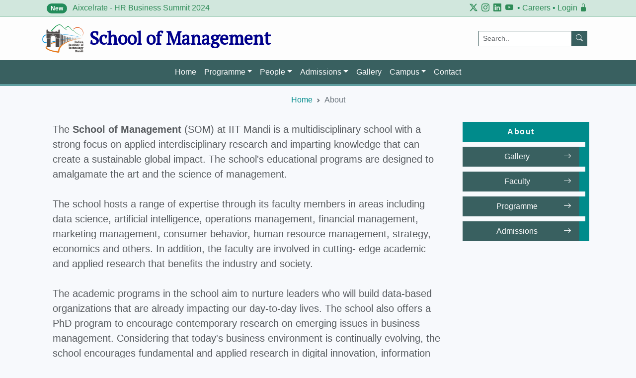

--- FILE ---
content_type: text/html
request_url: https://som.iitmandi.ac.in/about
body_size: 6176
content:
<!DOCTYPE html>

<!-- Designed and Developed by: Rohan -->
<!-- GitHub: https://github.com/rohankvashisht -->
<!-- LinkedIn: https://www.linkedin.com/in/rohan-837a80113 -->
<!-- Twitter: https://twitter.com/rohankvashisht -->

<html lang="en">
	<head>
		<meta charset="utf-8" />
    <meta http-equiv="X-UA-Compatible" content="IE=edge">
	  <meta name="viewport" content="width=device-width, initial-scale=1" />

		<link rel="shortcut icon" href="./favicon.ico" type="image/x-icon"/>

		<!-- Other Favicons (generated using Favicon Generator: https://www.favicon-generator.org) -->
		<link rel="apple-touch-icon" sizes="57x57" href="./apple-icon-57x57.png">
		<link rel="apple-touch-icon" sizes="60x60" href="./apple-icon-60x60.png">
		<link rel="apple-touch-icon" sizes="72x72" href="./apple-icon-72x72.png">
		<link rel="apple-touch-icon" sizes="76x76" href="./apple-icon-76x76.png">
		<link rel="apple-touch-icon" sizes="114x114" href="./apple-icon-114x114.png">
		<link rel="apple-touch-icon" sizes="120x120" href="./apple-icon-120x120.png">
		<link rel="apple-touch-icon" sizes="144x144" href="./apple-icon-144x144.png">
		<link rel="apple-touch-icon" sizes="152x152" href="./apple-icon-152x152.png">
		<link rel="apple-touch-icon" sizes="180x180" href="./apple-icon-180x180.png">

		<link rel="manifest" href="./manifest.json">
		<link rel="icon" type="image/png" sizes="192x192"  href="./android-icon-192x192.png">

		<link rel="icon" type="image/png" sizes="32x32" href="./favicon-32x32.png">
		<link rel="icon" type="image/png" sizes="96x96" href="./favicon-96x96.png">
		<link rel="icon" type="image/png" sizes="16x16" href="./favicon-16x16.png">

		<meta name="msapplication-TileColor" content="#d1e7dd">
		<meta name="msapplication-TileImage" content="./ms-icon-144x144.png">
		<meta name="theme-color" content="#d1e7dd">


		<!-- Bootstrap v5.3.2 CSS -->
		<link href="https://cdn.jsdelivr.net/npm/bootstrap@5.3.2/dist/css/bootstrap.min.css" rel="stylesheet" integrity="sha384-T3c6CoIi6uLrA9TneNEoa7RxnatzjcDSCmG1MXxSR1GAsXEV/Dwwykc2MPK8M2HN" crossorigin="anonymous">

    <!-- Bootstrap v1.11.3 Icons -->
		<link rel="stylesheet" href="https://cdn.jsdelivr.net/npm/bootstrap-icons@1.11.3/font/bootstrap-icons.min.css">

		
		<link href="./_app/immutable/assets/0.7756a18a.css" rel="stylesheet">
		<link href="./_app/immutable/assets/4.dab0d7de.css" rel="stylesheet"><title>About Page • School of Management</title><!-- HEAD_svelte-1r7zwpq_START --><meta name="description" content="About Page, School of Management (SOM), IIT Mandi"><!-- HEAD_svelte-1r7zwpq_END -->

		<!-- For Javascript disabled -->
		<noscript>Some parts of this webpage require JavaScript! Please enable it from browser's settings.</noscript>
	</head>

	<body data-sveltekit-preload-data="hover">
		<div style="display: contents">




<div class="app">
  <nav class="top-navbar bg-success-subtle border-bottom border-success svelte-7qh9x2"><div class="container overflow-y-hidden"><div class="row mx-auto justify-content-between"><div class="col-lg-8 my-auto d-none d-lg-block"><div class="toast align-items-center fade show svelte-7qh9x2" role="alert" aria-live="assertive" aria-atomic="true"><div class="d-flex"><div class="toast-body svelte-7qh9x2"><span class="blink badge rounded-pill text-bg-success svelte-7qh9x2">New</span>  
                <a href="/announcements/aixcelrate-29-09-2024" target="_blank" class="svelte-7qh9x2">Aixcelrate - HR Business Summit 2024</a></div>
              </div></div></div>
        <div class="col-lg-4 my-auto"><div class="d-flex justify-content-center justify-content-lg-end my-1 my-sm-0"><div class="p-1"><a href="https://twitter.com/somiitmandi/" target="_blank" class="svelte-7qh9x2"><i class="bi bi-twitter-x"></i></a></div>
            <div class="p-1"><a href="https://instagram.com/som_iitmandi/" target="_blank" class="svelte-7qh9x2"><i class="bi bi-instagram"></i></a></div>
            <div class="p-1"><a href="https://in.linkedin.com/company/somiitmandi/" target="_blank" class="svelte-7qh9x2"><i class="bi bi-linkedin"></i></a></div>
            <div class="p-1"><a href="https://www.youtube.com/@somiitmandi/" target="_blank" class="svelte-7qh9x2"><i class="bi bi-youtube"></i></a></div>
            <div class="py-1 ps-1"><span class="text-success">• </span></div>
            <div class="p-1"><a href="https://iitmandi.ac.in/careers.php" class=" svelte-7qh9x2">Careers</a></div>
            <div class="py-1"><span class="text-success">• </span></div>
            
            <div class="p-1"><a href="/login" class=" svelte-7qh9x2">Login <i class="bi bi-lock-fill"></i></a></div></div></div></div></div></nav>

  
	<div class="container-fluid mid-navbar svelte-7qh9x2"><div class="container py-2"><div class="row mx-auto align-items-center"><div class="col-md-7 mx-auto my-auto p-0"><span class="d-flex align-items-center"><a href="https://www.iitmandi.ac.in/" target="_blank" class="navbar-brand"><img class="" src="/_app/immutable/assets/logo_hires_1.6ef7de10.png" alt="IIT Mandi logo" width="90px" height="72.133px"></a>  
            <span class="navbar-text overflow-auto svelte-7qh9x2" style="font-weight: bolder;">School of Management</span></span></div>
				<div class="col-md-5 d-none d-md-block text-center text-md-end"><div class="d-flex d-inline-flex"><form class="d-flex" role="search"><div class="input-group input-group-sm me-1 svelte-7qh9x2"><input type="text" class="form-control rounded-start-0 svelte-7qh9x2" placeholder="Search.." aria-label="search">
								<button class="btn btn-outline-primary rounded-end-0 svelte-7qh9x2" type="button"><i class="bi bi-search"></i></button></div></form></div></div></div></div></div>

  
	<header data-bs-theme="light" class="sticky-top"><nav class="navbar navbar-expand-md bg-light border-bottom border-4 py-md-0 svelte-7qh9x2"><div class="container-md px-0"><button class="navbar-toggler mx-auto mt-1 mb-2 my-md-0 svelte-7qh9x2" type="button" data-bs-toggle="collapse" data-bs-target="#mynavbar"><span class="navbar-toggler-icon"></span></button>
        <div class="navbar-collapse justify-content-center collapse" id="mynavbar"><ul class="navbar-nav nav-pills nav-justified svelte-7qh9x2"><li class="nav-item"><a href="/" class="nav-link svelte-7qh9x2" aria-current="false">Home</a></li>
            
            <li class="nav-item dropdown"><a href="/" class="nav-link dropdown-toggle svelte-7qh9x2" aria-current="false" role="button" data-bs-toggle="dropdown" aria-expanded="false">Programme</a>
              <ul class="dropdown-menu svelte-7qh9x2"><li><a class="dropdown-item" href="/programs/mba">MBA Programs</a></li>
                <li><a class="dropdown-item" href="/programs/imba">IMBA Programs</a></li>
                <li><a class="dropdown-item" href="/programs/phd">PhD Programs</a></li></ul></li>
            <li class="nav-item dropdown"><a href="/" class="nav-link dropdown-toggle svelte-7qh9x2" aria-current="false" role="button" data-bs-toggle="dropdown" aria-expanded="false">People</a>
              <ul class="dropdown-menu svelte-7qh9x2"><li><a class="dropdown-item" href="/people/faculty">Faculty</a></li>
                <li><a class="dropdown-item" href="/people/staff">Staff</a></li>
                <li><a class="dropdown-item" href="/people/research-scholars">PhD Scholars</a></li></ul></li>
            <li class="nav-item dropdown"><a href="/" class="nav-link dropdown-toggle svelte-7qh9x2" aria-current="false" role="button" data-bs-toggle="dropdown" aria-expanded="false">Admissions</a>
              <ul class="dropdown-menu svelte-7qh9x2"><li><a class="dropdown-item" href="/admissions/mba">MBA Programs</a></li>
                <li><a class="dropdown-item" href="/admissions/imba">IMBA Programs</a></li>
                <li><a class="dropdown-item" href="/admissions/phd">PhD Programs</a></li></ul></li>
            <li class="nav-item"><a href="/gallery" class="nav-link svelte-7qh9x2" aria-current="false">Gallery</a></li>
            <li class="nav-item dropdown"><a href="/" class="nav-link dropdown-toggle svelte-7qh9x2" role="button" data-bs-toggle="dropdown" aria-expanded="false">Campus</a>
              <ul class="dropdown-menu svelte-7qh9x2"><li><a class="dropdown-item" href="https://students.iitmandi.ac.in/" target="_blank">Overview</a></li>
                <li><a class="dropdown-item" href="https://guesthouse.iitmandi.ac.in/" target="_blank">Guest House</a></li>
                <li><a class="dropdown-item" href="https://iitmandi.ac.in/howtoreach.php" target="_blank">How to Reach?</a></li>
                <li><hr class="dropdown-divider"></li>
                <li><a class="dropdown-item" href="https://students.iitmandi.ac.in/moodle/" target="_blank">Moodle</a></li>
                <li><a class="dropdown-item" href="https://iitmandi.ac.in/healthcentre/" target="_blank">Medical Unit</a></li>
                <li><a class="dropdown-item" href="https://iitmandi.ac.in/sportsfacilities.php" target="_blank">Sports Facilities</a></li>
                <li><a class="dropdown-item" href="https://iitmandi.co.in/" target="_blank">Student Gymkhana</a></li></ul></li>
            <li class="nav-item"><a href="/contact" class="nav-link svelte-7qh9x2" aria-current="false">Contact</a></li></ul></div></div></nav>
    
    
    <div class="position-fixed bottom-0 end-0 mb-3 me-3 bd-mode-toggle up-button svelte-7qh9x2 d-none"><a class="btn btn-success rounded-0 py-2 svelte-7qh9x2" role="button" href="/about"><i class="bi bi-caret-up-fill"></i></a></div></header>

  
  <div class="container my-3"><div class="row mx-auto"><div class="col-md-12"><nav style="--bs-breadcrumb-divider: url(&quot;data:image/svg+xml,%3Csvg xmlns='http://www.w3.org/2000/svg' width='8' height='8'%3E%3Cpath d='M2.5 0L1 1.5 3.5 4 1 6.5 2.5 8l4-4-4-4z' fill='%236c757d'/%3E%3C/svg%3E&quot;);" aria-label="breadcrumb"><ol class="breadcrumb justify-content-center svelte-7qh9x2"><li class="breadcrumb-item svelte-7qh9x2"><a href="/" class="svelte-7qh9x2">Home</a></li><li class="breadcrumb-item svelte-7qh9x2">About</li></ol></nav></div></div></div>

	<main>

<div class="container mt-3 mb-5 svelte-oh5u2l"><div class="row mx-auto align-items-start svelte-oh5u2l"><div class="col-md-9 mb-5 mb-md-0"><div class="tab-content" id="v-pills-tabContent"><div class="tab-pane fade show active" id="v-pills-about" role="tabpanel" aria-labelledby="v-pills-about-tab" tabindex="0"><div class="container"><div class="row mx-auto overflow-x-auto"><p class="mx-auto mb-3 px-0 fs-5 text-muted">The <strong>School of Management</strong> (SOM) at IIT Mandi is a multidisciplinary school with a strong focus on applied interdisciplinary research and imparting knowledge that can create a sustainable global impact. The school&#39;s educational programs are designed to amalgamate the art and the science of management.
                <br>
                <br>
                The school hosts a range of expertise through its faculty members in areas including data science, artificial intelligence, operations management, financial management, marketing management, consumer behavior, human resource management, strategy, economics and others. In addition, the faculty are involved in cutting- edge academic and applied research that benefits the industry and society.
                <br>
                <br>
                The academic programs in the school aim to nurture leaders who will build data-based organizations that are already impacting our day-to-day lives. The school also offers a PhD program to encourage contemporary research on emerging issues in business management. Considering that today&#39;s business environment is continually evolving, the school encourages fundamental and applied research in digital innovation, information technology, e-commerce, data analytics and artificial intelligence.
                <br>
                <br>
                The school provides the students with various cross-learning opportunities through national and international event participation, including competitions, seminars and boot camps.
                <br>
                <br>
                The flagship MBA program in Data Science and Artificial intelligence is a unique offering of the school. This program is a futuristic step towards developing business leaders of tomorrow. As a result, the students can interact with industry leaders, build a diverse knowledge base, and stay abreast with the latest industry trends.
              </p></div></div></div></div></div>
    <div class="col-md-3 svelte-oh5u2l"><div class="nav flex-column nav-pills text-center svelte-oh5u2l" id="v-pills-tab" role="tablist" aria-orientation="vertical"><button class="nav-link active svelte-oh5u2l" id="v-pills-about-tab" data-bs-toggle="pill" data-bs-target="#v-pills-about" type="button" role="tab" aria-controls="v-pills-about" aria-selected="true">About</button>
        
        <a class="nav-link d-inline-flex svelte-oh5u2l" href="/gallery" type="button" role="button"><span class="flex-fill">Gallery</span> <span><i class="bi bi-arrow-right"></i></span></a>
        <a class="nav-link d-inline-flex svelte-oh5u2l" href="/people/faculty" type="button" role="button"><span class="flex-fill">Faculty</span> <span><i class="bi bi-arrow-right"></i></span></a>
        <a class="nav-link d-inline-flex svelte-oh5u2l" href="/programs" type="button" role="button"><span class="flex-fill">Programme</span> <span><i class="bi bi-arrow-right"></i></span></a>
        <a class="nav-link d-inline-flex svelte-oh5u2l" href="/admissions" type="button" role="button"><span class="flex-fill">Admissions</span> <span><i class="bi bi-arrow-right"></i></span></a></div></div></div>
</div></main>

	<footer class="border-top border-4 svelte-7qh9x2"><div class="container"><div class="footer_top svelte-7qh9x2"><div class="row mx-auto mt-3 mb-md-3 pt-3 pb-md-3 align-items-end"><div class="col-lg-7 mb-5 mb-lg-auto"><div class="d-inline-flex align-items-center mb-2 p-1"><a href="https://www.iitmandi.ac.in/" target="_blank" aria-label="IIT Mandi Home Page" class="svelte-7qh9x2"><img src="/_app/immutable/assets/logo_hires_2.55bbf7c1.png" alt="School of Management, IIT Mandi" class="d-block mx-auto" width="90px" height="58.6915px"></a></div> 
              <h3 class="svelte-7qh9x2">School of Management</h3> 
              <ul class="list-unstyled"><li class="mb-3 row"><span class="col-lg-7">North Campus, IIT Mandi, Kamand Valley, Dist. Mandi, Himachal Pradesh - 175075</span></li>
                <li>Last updated on: <b>26 December, 2024</b></li></ul></div>
            <div class="col-lg-5"><div class="row"><div class="col-md-6"><span class="d-flex align-items justify-content-between mb-3"><h5 class="svelte-7qh9x2">Quick Links</h5> 
                    <button type="button" class="btn dropdown-toggle py-0 d-md-none" data-bs-toggle="collapse" data-bs-target="#footer_quick_links_list" aria-expanded="false" aria-controls="footer_quick_links_list"></button></span>
                  <ul id="footer_quick_links_list" class="list-unstyled collapse hide d-md-block"><li class="mb-2"><a href="/about" class="svelte-7qh9x2">About</a></li>
                    <li class="mb-2"><a href="https://www.education.gov.in/technical-education-1/" class="svelte-7qh9x2">CFTI</a></li>
                    <li class="mb-2"><a href="https://iitmandi.ac.in/nirf.php" class="svelte-7qh9x2">NIRF</a></li> 
                    <li class="mb-2"><a href="https://insite.iitmandi.ac.in/insite_wp/" class="svelte-7qh9x2">Intranet</a></li>  
                    <li class="mb-2"><a href="https://iitmandi.ac.in/howtoreach.php" class="svelte-7qh9x2">How to reach</a></li></ul></div>
                <div class="col-md-6"><span class="d-flex align-items justify-content-between mb-md-3"><h5 class="svelte-7qh9x2">Connect</h5> <button type="button" class="btn dropdown-toggle py-0 d-md-none" data-bs-toggle="collapse" data-bs-target="#footer_connect_list" aria-expanded="false" aria-controls="footer_connect_list"></button></span> 
                  <div id="footer_connect_list" class="collapse hide d-md-block"><ul class="list-unstyled mb-3 svelte-7qh9x2"><li class="mb-4 svelte-7qh9x2"><span class="svelte-7qh9x2"><i class="bi bi-telephone-fill svelte-7qh9x2"></i> Call us</span> <span class="d-block">+91 1905 267119</span></li> 
                      <li class="svelte-7qh9x2"><span class="svelte-7qh9x2"><i class="bi bi-envelope-fill svelte-7qh9x2"></i> Email</span> <span class="d-block small fw-light">somoffice@iitmandi.ac.in</span></li></ul> 
                    <ul class="list-unstyled d-flex flex-wrap mb-0"><li class="ms-0"><a href="https://twitter.com/somiitmandi/" target="_blank" class="svelte-7qh9x2"><i class="bi bi-twitter-x text-dark" style="font-size: 1.5rem;"></i></a></li> 
                      <li class="ms-3"><a href="https://instagram.com/som_iitmandi/" target="_blank" class="svelte-7qh9x2"><i class="bi bi-instagram text-danger" style="font-size: 1.5rem;"></i></a></li> 
                      <li class="ms-3"><a href="https://in.linkedin.com/company/somiitmandi/" target="_blank" class="svelte-7qh9x2"><i class="bi bi-linkedin text-primary" style="font-size: 1.5rem;"></i></a></li> 
                      <li class="ms-3 ms-xl-0 ms-xxl-3"><a href="https://www.youtube.com/@somiitmandi/" target="_blank" class="svelte-7qh9x2"><i class="bi bi-youtube text-danger" style="font-size: 1.5rem;"></i></a></li></ul></div></div></div></div></div></div>
      <div class="footer_bg d-none d-md-block svelte-7qh9x2">
        <div class="footer_bg_two svelte-7qh9x2"></div></div>
      <div class="footer_bottom svelte-7qh9x2"><div class="row align-items-center pt-5 pb-3"><div class="col-md-6 col-sm-7"><p class="mb-0 f_400">© 2023 IIT Mandi. All rights reserved.</p></div>
          <div class="col-md-6 col-sm-5 text-sm-end"><p class="my-0">Designed by <a href="mailto:media_som@students.iitmandi.ac.in" target="_blank" class="svelte-7qh9x2">Media &amp; Outreach Committee</a></p></div></div></div></div></footer>
</div>


			
			<script>
				{
					__sveltekit_118ohvi = {
						base: new URL(".", location).pathname.slice(0, -1),
						env: {}
					};

					const element = document.currentScript.parentElement;

					const data = [{"type":"data","data":{notificationList:[{id:"1",slug:"linkedin-post-30-11-2023",title:"Five-day faculty development program on Entrepreneurship, Innovation and Ideation” for Delhi School Principals and Teachers."},{id:"2",slug:"linkedin-post-03-12-2023",title:"Industry interaction with Mr. Aditya Kumar Yadav, the Growth and New Initiatives Associate Director at the Akshaya Patra Foundation."},{id:"3",slug:"linkedin-post-16-12-2023",title:"Doctoral scholar  Neha Jaswal , won the Best Paper Award at the International Confluence conference on startups and innovation by the Department of Management, IIT Madras."},{id:"4",slug:"linkedin-post-19-01-2024",title:"Industry interaction with founders of Manali Swing, an adventure sports startup."},{id:"5",slug:"linkedin-post-23-01-2024",title:"10 day Workshop on Data Visualization by Dr. Jayanta Bora"},{id:"6",slug:"linkedin-post-27-01-2024",title:"Industry Interaction, Mr. Sunil Mishra and Mr. Vasant Rao, Founders, Acenet.io"},{id:"7",slug:"linkedin-post-03-02-2024",title:"Mallikarjun Gudadinni awarded the runner-up position for an outstanding presentation at IIM Mumbai."},{id:"8",slug:"mba-admissions-06-02-2024",title:"Admissions for Batch 2024-26 of MBA in Data Science and AI are now open."},{id:"9",slug:"mba-admissions-deadline-extend-27-02-2024",title:"MBA application deadline extended till March 4, 2024."},{id:"10",slug:"phd-admissions-19-04-2024",title:"Admissions for Doctoral Programme in Odd Semester 2024-25 are now open."},{id:"11",slug:"imba-admissions-25-05-2024",title:"Admissions open for newly launched integrated MBA Program"},{id:"12",slug:"aixcelrate-29-09-2024",title:"Aixcelrate - HR Business Summit 2024"}],website_details:{website_last_update_year:"2024",website_last_update_month:"December",website_last_update_date:"26"},som_details:{email_address:"somoffice@iitmandi.ac.in",linkedin_url:"https://in.linkedin.com/company/somiitmandi/",youtube_url:"https://www.youtube.com/@somiitmandi/",instagram_url:"https://instagram.com/som_iitmandi/",twitter_url:"https://twitter.com/somiitmandi/"},loginStatus:false},"uses":{}},null];

					Promise.all([
						import("./_app/immutable/entry/start.36893662.js"),
						import("./_app/immutable/entry/app.40301a9e.js")
					]).then(([kit, app]) => {
						kit.start(app, element, {
							node_ids: [0, 4],
							data,
							form: null,
							error: null
						});
					});
				}
			</script>
		</div>

		<!-- Bootstrap v5.3.2 JS bundle with Popper -->
    <script src="https://cdn.jsdelivr.net/npm/bootstrap@5.3.2/dist/js/bootstrap.bundle.min.js" integrity="sha384-C6RzsynM9kWDrMNeT87bh95OGNyZPhcTNXj1NW7RuBCsyN/o0jlpcV8Qyq46cDfL" crossorigin="anonymous"></script>

		<!-- Initialize all Bootstrap Tooltips -->
		<script>
			const tooltipTriggerList = document.querySelectorAll('[data-bs-toggle="tooltip"]')
			const tooltipList = [...tooltipTriggerList].map(tooltipTriggerEl => new bootstrap.Tooltip(tooltipTriggerEl))
		</script>
	</body>
</html>


--- FILE ---
content_type: text/css
request_url: https://som.iitmandi.ac.in/_app/immutable/assets/0.7756a18a.css
body_size: 2970
content:
@import"https://fonts.googleapis.com/css2?family=PT+Serif&display=swap";@import"https://fonts.googleapis.com/css2?family=Barlow&display=swap";@import"https://fonts.googleapis.com/css2?family=Josefin+Sans:wght@600&display=swap";:root{--bs-blue: #0d6efd;--bs-indigo: #6610f2;--bs-purple: #6f42c1;--bs-pink: #d63384;--bs-red: #dc3545;--bs-orange: #fd7e14;--bs-yellow: #ffc107;--bs-green: #198754;--bs-teal: #20c997;--bs-cyan: #0dcaf0;--bs-black: #000;--bs-white: #fff;--bs-gray: #6c757d;--bs-gray-dark: #343a40;--bs-gray-100: #f8f9fa;--bs-gray-200: #e9ecef;--bs-gray-300: #dee2e6;--bs-gray-400: #ced4da;--bs-gray-500: #adb5bd;--bs-gray-600: #6c757d;--bs-gray-700: #495057;--bs-gray-800: #343a40;--bs-gray-900: #212529;--bs-primary: #0d6efd;--bs-secondary: #6c757d;--bs-success: #198754;--bs-info: #0dcaf0;--bs-warning: #ffc107;--bs-danger: #dc3545;--bs-light: #f8f9fa;--bs-dark: #212529;--bs-primary-rgb: 13, 110, 253;--bs-secondary-rgb: 108, 117, 125;--bs-success-rgb: 25, 135, 84;--bs-info-rgb: 13, 202, 240;--bs-warning-rgb: 255, 193, 7;--bs-danger-rgb: 220, 53, 69;--bs-light-rgb: 248, 249, 250;--bs-dark-rgb: 33, 37, 41;--bs-white-rgb: 255, 255, 255;--bs-black-rgb: 0, 0, 0;--bs-body-color-rgb: 33, 37, 41;--bs-body-bg-rgb: 255, 255, 255;--bs-font-sans-serif: system-ui, -apple-system, "Segoe UI", Roboto, "Helvetica Neue", "Noto Sans", "Liberation Sans", Arial, sans-serif, "Apple Color Emoji", "Segoe UI Emoji", "Segoe UI Symbol", "Noto Color Emoji";--bs-font-monospace: SFMono-Regular, Menlo, Monaco, Consolas, "Liberation Mono", "Courier New", monospace;--bs-gradient: linear-gradient(180deg, rgba(255, 255, 255, .15), rgba(255, 255, 255, 0));--bs-body-font-family: var(--bs-font-sans-serif);--bs-body-font-size: 1rem;--bs-body-font-weight: 400;--bs-body-line-height: 1.5;--bs-body-color: #212529;--bs-body-bg: #fff;--bs-border-width: 1px;--bs-border-style: solid;--bs-border-color: #dee2e6;--bs-border-color-translucent: rgba(0, 0, 0, .175);--bs-border-radius: .375rem;--bs-border-radius-sm: .25rem;--bs-border-radius-lg: .5rem;--bs-border-radius-xl: 1rem;--bs-border-radius-2xl: 2rem;--bs-border-radius-pill: 50rem;--bs-heading-color: ;--bs-link-color: #0d6efd;--bs-link-hover-color: #0a58ca;--bs-code-color: #d63384;--bs-highlight-bg: #fff3cd}:root{--bd-purple: #4c0bce;--bd-violet: #712cf9;--bd-accent: #ffe484;--bd-violet-rgb: 112.520718, 44.062154, 249.437846;--bd-accent-rgb: 255, 228, 132;--bd-pink-rgb: 214, 51, 132;--bd-teal-rgb: 32, 201, 151;--docsearch-primary-color: var(--bd-violet);--docsearch-logo-color: var(--bd-violet);--falcon-body-color: rgb(247, 249, 252)}:root{--base00: #fff;--base01: #f5f5f5;--base02: #c8c8fa;--base03: #565c64;--base04: #030303;--base05: #333;--base06: #fff;--base07: #9a6700;--base08: #bc4c00;--base09: #087990;--base0A: #795da3;--base0B: #183691;--base0C: #183691;--base0D: #795da3;--base0E: #a71d5d;--base0F: #333}body{font-family:Open Sans,sans-serif;font-size:var(--bs-body-font-size);font-weight:var(--bs-body-font-weight);line-height:var(--bs-body-line-height);color:var(--bs-body-color);background-color:var(--falcon-body-color);text-align:var(--bs-body-text-align);-webkit-text-size-adjust:100%}.highlight-yellow{border-radius:.8rem .8rem .8rem 0;background-image:linear-gradient(-100deg,rgba(255,221,0,.2),rgba(255,213,0,.7) 95%,rgba(255,221,0,.1))}.highlight-container,.highlight{position:relative}.highlight-container{display:inline-block}.highlight-container:before{content:" ";display:block;height:100%;width:100%;margin-left:0rem;margin-right:0rem;position:absolute;background:rgb(255,228,51);transform:rotate(2deg);top:0rem;left:0rem;border-radius:20% 25% 20% 24%;padding:10px 3px 3px 10px}.circle-sketch-highlight{position:relative}.circle-sketch-highlight:before{content:"";z-index:-1;left:-.5rem;top:0rem;border-width:.1rem;border-style:solid;border-color:#ef8c22;position:absolute;border-right-color:transparent;width:124%;height:3.5rem;transform:rotate(2deg);opacity:.7;border-radius:50%;padding:.1rem .25rem}.circle-sketch-highlight:after{content:"";z-index:-1;left:-.6rem;top:0rem;padding:.1rem .25rem;border-width:.1rem;border-style:solid;border-color:#ef8c22;border-left-color:transparent;border-top-color:transparent;position:absolute;width:124%;height:3.5rem;transform:rotate(-1deg);opacity:.7;border-radius:50%}.typewriter h1{font-family:monospace;overflow:hidden;border-right:.15rem solid orange;white-space:nowrap;margin:0 auto;letter-spacing:.15rem;animation:typing 3.5s steps(30,end),blink-caret .5s step-end infinite}@keyframes typing{0%{width:0}to{width:100%}}@keyframes blink-caret{0%,to{border-color:transparent}50%{border-color:orange}}.top-navbar.svelte-7qh9x2.svelte-7qh9x2.svelte-7qh9x2.svelte-7qh9x2.svelte-7qh9x2{color:#2e8b57}.top-navbar.svelte-7qh9x2 a.svelte-7qh9x2.svelte-7qh9x2.svelte-7qh9x2.svelte-7qh9x2{text-decoration:none;color:var(--bs-success-rgb)}.top-navbar.svelte-7qh9x2 a.svelte-7qh9x2.svelte-7qh9x2.svelte-7qh9x2.svelte-7qh9x2:hover{text-decoration:underline}.blink.svelte-7qh9x2.svelte-7qh9x2.svelte-7qh9x2.svelte-7qh9x2.svelte-7qh9x2{text-decoration:blink;animation-name:svelte-7qh9x2-blinker;animation-duration:4s;animation-timing-function:ease-in-out;animation-iteration-count:infinite}@keyframes svelte-7qh9x2-blinker{0%{opacity:1}75%{opacity:0}}.toast.svelte-7qh9x2.svelte-7qh9x2.svelte-7qh9x2.svelte-7qh9x2.svelte-7qh9x2{--bs-toast-bg:transparent;border:0;--bs-toast-box-shadow:0;width:90%}.toast-body.svelte-7qh9x2.svelte-7qh9x2.svelte-7qh9x2.svelte-7qh9x2.svelte-7qh9x2{--bs-toast-padding-x:0;font-size:var(--bs-body-font-size)}.mid-navbar.svelte-7qh9x2.svelte-7qh9x2.svelte-7qh9x2.svelte-7qh9x2.svelte-7qh9x2{background-color:#fdfdfd}.input-group.svelte-7qh9x2 .form-control.svelte-7qh9x2.svelte-7qh9x2.svelte-7qh9x2.svelte-7qh9x2{border-color:#2f4f4f}.mid-navbar.svelte-7qh9x2 .form-control.svelte-7qh9x2.svelte-7qh9x2.svelte-7qh9x2.svelte-7qh9x2:focus{box-shadow:0 0 0 .25rem #008b8b40}.input-group.svelte-7qh9x2 .btn.svelte-7qh9x2.svelte-7qh9x2.svelte-7qh9x2.svelte-7qh9x2{border-color:#2f4f4f;background-color:#396060;color:var(--bs-light)}.input-group.svelte-7qh9x2 .btn.svelte-7qh9x2.svelte-7qh9x2.svelte-7qh9x2.svelte-7qh9x2:active{border-color:#2f4f4f;background-color:var(--bs-white);color:#2f4f4f}.navbar.svelte-7qh9x2.svelte-7qh9x2.svelte-7qh9x2.svelte-7qh9x2.svelte-7qh9x2{background-color:#396060!important;--bs-border-color:cadetblue}.navbar-toggler.svelte-7qh9x2.svelte-7qh9x2.svelte-7qh9x2.svelte-7qh9x2.svelte-7qh9x2{--bs-navbar-toggler-border-color:var(--bs-light);--bs-emphasis-color-rgb:cadetblue;--bs-navbar-toggler-border-radius:0}.navbar-toggler.svelte-7qh9x2.svelte-7qh9x2.svelte-7qh9x2.svelte-7qh9x2.svelte-7qh9x2:focus{box-shadow:0 0 0 .25rem #ffffff40}.navbar-toggler.svelte-7qh9x2.svelte-7qh9x2.svelte-7qh9x2.svelte-7qh9x2.svelte-7qh9x2{--bs-navbar-toggler-icon-bg:url("data:image/svg+xml,%3csvg xmlns='http://www.w3.org/2000/svg' viewBox='0 0 30 30'%3e%3cpath stroke='rgba%28255, 255, 255, 0.75%29' stroke-linecap='round' stroke-miterlimit='10' stroke-width='2' d='M4 7h22M4 15h22M4 23h22'/%3e%3c/svg%3e")}.navbar-toggler.toggle_button_pressed.svelte-7qh9x2.svelte-7qh9x2.svelte-7qh9x2.svelte-7qh9x2.svelte-7qh9x2{--bs-navbar-toggler-icon-bg:url('data:image/svg+xml,<svg xmlns="http://www.w3.org/2000/svg" width="16" height="16" fill="rgba(255, 255, 255, 1)" class="bi bi-x" viewBox="0 0 16 16"> <path d="M4.646 4.646a.5.5 0 0 1 .708 0L8 7.293l2.646-2.647a.5.5 0 0 1 .708.708L8.707 8l2.647 2.646a.5.5 0 0 1-.708.708L8 8.707l-2.646 2.647a.5.5 0 0 1-.708-.708L7.293 8 4.646 5.354a.5.5 0 0 1 0-.708z"/></svg>')}.navbar-text.svelte-7qh9x2.svelte-7qh9x2.svelte-7qh9x2.svelte-7qh9x2.svelte-7qh9x2{font-family:"PT Serif",serif;font-size:2.25rem;color:#00008b}.nav-pills.svelte-7qh9x2.svelte-7qh9x2.svelte-7qh9x2.svelte-7qh9x2.svelte-7qh9x2{font-family:Barlow Condensed,sans-serif;font-size:1rem;--bs-nav-pills-link-active-bg:cadetblue}.nav-pills.svelte-7qh9x2 .nav-link.svelte-7qh9x2.svelte-7qh9x2.svelte-7qh9x2.svelte-7qh9x2{color:var(--bs-light);--bs-nav-pills-border-radius:0;padding-top:.75rem;padding-bottom:.75rem}.nav-pills.svelte-7qh9x2 .nav-link.active.svelte-7qh9x2.svelte-7qh9x2.svelte-7qh9x2.svelte-7qh9x2{color:var(--bs-light)}.dropdown-menu.svelte-7qh9x2.svelte-7qh9x2.svelte-7qh9x2.svelte-7qh9x2.svelte-7qh9x2{--bs-dropdown-link-hover-bg:cadetblue;--bs-dropdown-link-hover-color:var(--bs-light);--bs-dropdown-border-radius:0}.up-button.svelte-7qh9x2 a.svelte-7qh9x2.svelte-7qh9x2.svelte-7qh9x2.svelte-7qh9x2{--bs-btn-bg:#396060;--bs-btn-border-color:#396060;--bs-btn-hover-bg:cadetblue;--bs-btn-hover-border-color:cadetblue;--bs-btn-hover-color:darkslategray}.breadcrumb.svelte-7qh9x2 li.svelte-7qh9x2.svelte-7qh9x2.svelte-7qh9x2.svelte-7qh9x2{color:var(--bs-secondary)}.breadcrumb.svelte-7qh9x2 a.svelte-7qh9x2.svelte-7qh9x2.svelte-7qh9x2.svelte-7qh9x2{text-decoration:none;color:#008b8b}.breadcrumb.svelte-7qh9x2 a.svelte-7qh9x2.svelte-7qh9x2.svelte-7qh9x2.svelte-7qh9x2:hover{text-decoration:underline;color:#396060}footer.svelte-7qh9x2.svelte-7qh9x2.svelte-7qh9x2.svelte-7qh9x2.svelte-7qh9x2{background-color:#fbfbfd;--bs-border-color:#dcd1fa}.footer_top.svelte-7qh9x2.svelte-7qh9x2.svelte-7qh9x2.svelte-7qh9x2.svelte-7qh9x2{color:var(--bs-secondary)}footer.svelte-7qh9x2 a.svelte-7qh9x2.svelte-7qh9x2.svelte-7qh9x2.svelte-7qh9x2{text-decoration:none;color:unset}footer.svelte-7qh9x2 a.svelte-7qh9x2.svelte-7qh9x2.svelte-7qh9x2.svelte-7qh9x2:hover{text-decoration:underline}.footer_top.svelte-7qh9x2.svelte-7qh9x2.svelte-7qh9x2.svelte-7qh9x2.svelte-7qh9x2{position:relative;overflow-x:hidden}.footer_top.svelte-7qh9x2 h3.svelte-7qh9x2.svelte-7qh9x2.svelte-7qh9x2.svelte-7qh9x2{color:#5428d5;font-family:"PT Serif",serif}.footer_top.svelte-7qh9x2 h5.svelte-7qh9x2.svelte-7qh9x2.svelte-7qh9x2.svelte-7qh9x2{font-size:1.25rem;color:#5428d5}.footer_top.svelte-7qh9x2 ul.svelte-7qh9x2>li.svelte-7qh9x2>span.svelte-7qh9x2>i.svelte-7qh9x2{color:#5428d5}footer.svelte-7qh9x2 .footer_bg.svelte-7qh9x2.svelte-7qh9x2.svelte-7qh9x2.svelte-7qh9x2{position:relative;background:url(./footer-background-6.61131956.png) no-repeat scroll;width:100%;height:266px;background-position-x:center;background-position-y:0;overflow-x:hidden}footer.svelte-7qh9x2 .footer_bg .footer_bg_two.svelte-7qh9x2.svelte-7qh9x2.svelte-7qh9x2.svelte-7qh9x2{background:url(./footer-cyclist.a4dfee7c.gif) no-repeat center center;width:88px;height:100px;background-size:100%;bottom:0;left:38%;position:absolute;-webkit-animation:svelte-7qh9x2-myfirst 30s linear infinite;animation:svelte-7qh9x2-myfirst 30s linear infinite}@-moz-keyframes svelte-7qh9x2-myfirst{0%{left:-25%}to{left:100%}}@-webkit-keyframes svelte-7qh9x2-myfirst{0%{left:-25%}to{left:100%}}@keyframes svelte-7qh9x2-myfirst{0%{left:-25%}to{left:100%}}.footer_bottom.svelte-7qh9x2.svelte-7qh9x2.svelte-7qh9x2.svelte-7qh9x2.svelte-7qh9x2{font-size:14px;font-weight:300;line-height:20px;color:#7f88a6}


--- FILE ---
content_type: text/css
request_url: https://som.iitmandi.ac.in/_app/immutable/assets/4.dab0d7de.css
body_size: 392
content:
div.svelte-oh5u2l .nav.svelte-oh5u2l{border-right:.5rem solid darkcyan}.nav-link.svelte-oh5u2l.svelte-oh5u2l{background-color:#396060;color:var(--bs-light);border-radius:0;margin-top:5px;margin-bottom:5px;border-right:.75rem solid darkcyan;background:linear-gradient(to right,#396060 50%,darkcyan 0);background-size:200% 100%;background-position:right;animation:svelte-oh5u2l-slideOutColour 1.5s .5s forwards;transition:all 1.2s ease-in-out}@keyframes svelte-oh5u2l-slideOutColour{to{background-position:left}}button.nav-link.svelte-oh5u2l.svelte-oh5u2l:first-of-type{margin-top:0}a.nav-link.svelte-oh5u2l.svelte-oh5u2l:last-of-type{margin-bottom:0}.nav-link.active.svelte-oh5u2l.svelte-oh5u2l{border-radius:0;font-weight:550;letter-spacing:.09rem;background:linear-gradient(to left,darkcyan 50%,#396060 0);background-size:200% 100%;background-position:left;animation:svelte-oh5u2l-slideInColour 1.2s .4s forwards;transition:all 1.2s ease-in-out}@keyframes svelte-oh5u2l-slideInColour{to{background-position:right}}


--- FILE ---
content_type: text/css
request_url: https://som.iitmandi.ac.in/_app/immutable/assets/1.583aa444.css
body_size: 127
content:
h4.svelte-1vkwmjg{color:#008b8b}p.svelte-1vkwmjg{color:var(--bs-secondary)}a.svelte-1vkwmjg{text-decoration:none;color:#008b8b}a.svelte-1vkwmjg:hover{text-decoration:underline;color:#396060}


--- FILE ---
content_type: application/javascript
request_url: https://som.iitmandi.ac.in/_app/immutable/entry/start.36893662.js
body_size: 9479
content:
import{o as Ce,t as ye}from"../chunks/index.60cf9a9d.js";import{S as Ge,a as Je,I as q,g as De,f as qe,b as we,c as le,s as V,i as _e,d as Q,e as J,P as Fe,h as We}from"../chunks/singletons.1290b514.js";function Xe(t,o){return t==="/"||o==="ignore"?t:o==="never"?t.endsWith("/")?t.slice(0,-1):t:o==="always"&&!t.endsWith("/")?t+"/":t}function Ze(t){return t.split("%25").map(decodeURI).join("%25")}function Qe(t){for(const o in t)t[o]=decodeURIComponent(t[o]);return t}const et=["href","pathname","search","searchParams","toString","toJSON"];function tt(t,o){const u=new URL(t);for(const i of et)Object.defineProperty(u,i,{get(){return o(),t[i]},enumerable:!0,configurable:!0});return nt(u),u}function nt(t){Object.defineProperty(t,"hash",{get(){throw new Error("Cannot access event.url.hash. Consider using `$page.url.hash` inside a component instead")}})}const at="/__data.json";function rt(t){return t.replace(/\/$/,"")+at}function Ke(t){try{return JSON.parse(sessionStorage[t])}catch{}}function Me(t,o){const u=JSON.stringify(o);try{sessionStorage[t]=u}catch{}}function ot(...t){let o=5381;for(const u of t)if(typeof u=="string"){let i=u.length;for(;i;)o=o*33^u.charCodeAt(--i)}else if(ArrayBuffer.isView(u)){const i=new Uint8Array(u.buffer,u.byteOffset,u.byteLength);let d=i.length;for(;d;)o=o*33^i[--d]}else throw new TypeError("value must be a string or TypedArray");return(o>>>0).toString(36)}const fe=window.fetch;window.fetch=(t,o)=>((t instanceof Request?t.method:(o==null?void 0:o.method)||"GET")!=="GET"&&te.delete(Se(t)),fe(t,o));const te=new Map;function it(t,o){const u=Se(t,o),i=document.querySelector(u);if(i!=null&&i.textContent){const{body:d,...f}=JSON.parse(i.textContent),S=i.getAttribute("data-ttl");return S&&te.set(u,{body:d,init:f,ttl:1e3*Number(S)}),Promise.resolve(new Response(d,f))}return fe(t,o)}function st(t,o,u){if(te.size>0){const i=Se(t,u),d=te.get(i);if(d){if(performance.now()<d.ttl&&["default","force-cache","only-if-cached",void 0].includes(u==null?void 0:u.cache))return new Response(d.body,d.init);te.delete(i)}}return fe(o,u)}function Se(t,o){let i=`script[data-sveltekit-fetched][data-url=${JSON.stringify(t instanceof Request?t.url:t)}]`;if(o!=null&&o.headers||o!=null&&o.body){const d=[];o.headers&&d.push([...new Headers(o.headers)].join(",")),o.body&&(typeof o.body=="string"||ArrayBuffer.isView(o.body))&&d.push(o.body),i+=`[data-hash="${ot(...d)}"]`}return i}const ct=/^(\[)?(\.\.\.)?(\w+)(?:=(\w+))?(\])?$/;function lt(t){const o=[];return{pattern:t==="/"?/^\/$/:new RegExp(`^${ut(t).map(i=>{const d=/^\[\.\.\.(\w+)(?:=(\w+))?\]$/.exec(i);if(d)return o.push({name:d[1],matcher:d[2],optional:!1,rest:!0,chained:!0}),"(?:/(.*))?";const f=/^\[\[(\w+)(?:=(\w+))?\]\]$/.exec(i);if(f)return o.push({name:f[1],matcher:f[2],optional:!0,rest:!1,chained:!0}),"(?:/([^/]+))?";if(!i)return;const S=i.split(/\[(.+?)\](?!\])/);return"/"+S.map((b,w)=>{if(w%2){if(b.startsWith("x+"))return be(String.fromCharCode(parseInt(b.slice(2),16)));if(b.startsWith("u+"))return be(String.fromCharCode(...b.slice(2).split("-").map(P=>parseInt(P,16))));const p=ct.exec(b);if(!p)throw new Error(`Invalid param: ${b}. Params and matcher names can only have underscores and alphanumeric characters.`);const[,C,T,k,N]=p;return o.push({name:k,matcher:N,optional:!!C,rest:!!T,chained:T?w===1&&S[0]==="":!1}),T?"(.*?)":C?"([^/]*)?":"([^/]+?)"}return be(b)}).join("")}).join("")}/?$`),params:o}}function ft(t){return!/^\([^)]+\)$/.test(t)}function ut(t){return t.slice(1).split("/").filter(ft)}function dt(t,o,u){const i={},d=t.slice(1);let f=0;for(let S=0;S<o.length;S+=1){const l=o[S],b=d[S-f];if(l.chained&&l.rest&&f){i[l.name]=d.slice(S-f,S+1).filter(w=>w).join("/"),f=0;continue}if(b===void 0){l.rest&&(i[l.name]="");continue}if(!l.matcher||u[l.matcher](b)){i[l.name]=b;const w=o[S+1],p=d[S+1];w&&!w.rest&&w.optional&&p&&(f=0);continue}if(l.optional&&l.chained){f++;continue}return}if(!f)return i}function be(t){return t.normalize().replace(/[[\]]/g,"\\$&").replace(/%/g,"%25").replace(/\//g,"%2[Ff]").replace(/\?/g,"%3[Ff]").replace(/#/g,"%23").replace(/[.*+?^${}()|\\]/g,"\\$&")}function pt({nodes:t,server_loads:o,dictionary:u,matchers:i}){const d=new Set(o);return Object.entries(u).map(([l,[b,w,p]])=>{const{pattern:C,params:T}=lt(l),k={id:l,exec:N=>{const P=C.exec(N);if(P)return dt(P,T,i)},errors:[1,...p||[]].map(N=>t[N]),layouts:[0,...w||[]].map(S),leaf:f(b)};return k.errors.length=k.layouts.length=Math.max(k.errors.length,k.layouts.length),k});function f(l){const b=l<0;return b&&(l=~l),[b,t[l]]}function S(l){return l===void 0?l:[d.has(l),t[l]]}}let ee=class{constructor(o,u){this.status=o,typeof u=="string"?this.body={message:u}:u?this.body=u:this.body={message:`Error: ${o}`}}toString(){return JSON.stringify(this.body)}},Ve=class{constructor(o,u){this.status=o,this.location=u}};async function ht(t){var o;for(const u in t)if(typeof((o=t[u])==null?void 0:o.then)=="function")return Object.fromEntries(await Promise.all(Object.entries(t).map(async([i,d])=>[i,await d])));return t}const gt=-1,mt=-2,yt=-3,wt=-4,_t=-5,bt=-6;function vt(t,o){if(typeof t=="number")return d(t,!0);if(!Array.isArray(t)||t.length===0)throw new Error("Invalid input");const u=t,i=Array(u.length);function d(f,S=!1){if(f===gt)return;if(f===yt)return NaN;if(f===wt)return 1/0;if(f===_t)return-1/0;if(f===bt)return-0;if(S)throw new Error("Invalid input");if(f in i)return i[f];const l=u[f];if(!l||typeof l!="object")i[f]=l;else if(Array.isArray(l))if(typeof l[0]=="string"){const b=l[0],w=o==null?void 0:o[b];if(w)return i[f]=w(d(l[1]));switch(b){case"Date":i[f]=new Date(l[1]);break;case"Set":const p=new Set;i[f]=p;for(let k=1;k<l.length;k+=1)p.add(d(l[k]));break;case"Map":const C=new Map;i[f]=C;for(let k=1;k<l.length;k+=2)C.set(d(l[k]),d(l[k+1]));break;case"RegExp":i[f]=new RegExp(l[1],l[2]);break;case"Object":i[f]=Object(l[1]);break;case"BigInt":i[f]=BigInt(l[1]);break;case"null":const T=Object.create(null);i[f]=T;for(let k=1;k<l.length;k+=2)T[l[k]]=d(l[k+1]);break;default:throw new Error(`Unknown type ${b}`)}}else{const b=new Array(l.length);i[f]=b;for(let w=0;w<l.length;w+=1){const p=l[w];p!==mt&&(b[w]=d(p))}}else{const b={};i[f]=b;for(const w in l){const p=l[w];b[w]=d(p)}}return i[f]}return d(0)}const ze=new Set(["load","prerender","csr","ssr","trailingSlash","config"]);[...ze];const Et=new Set([...ze,"actions"]);[...Et];function St(t){return t.filter(o=>o!=null)}const kt="x-sveltekit-invalidated",K=Ke(Ge)??{},Z=Ke(Je)??{};function ve(t){K[t]=Q()}function Rt(t,o){var xe;const u=pt(t),i=t.nodes[0],d=t.nodes[1];i(),d();const f=document.documentElement,S=[],l=[];let b=null;const w={before_navigate:[],after_navigate:[]};let p={branch:[],error:null,url:null},C=!1,T=!1,k=!0,N=!1,P=!1,z=!1,H=!1,F,$=(xe=history.state)==null?void 0:xe[q];$||($=Date.now(),history.replaceState({...history.state,[q]:$},"",location.href));const ue=K[$];ue&&(history.scrollRestoration="manual",scrollTo(ue.x,ue.y));let M,ne,ae;async function ke(){ae=ae||Promise.resolve(),await ae,ae=null;const e=new URL(location.href),n=W(e,!0);b=null;const r=ne={},a=n&&await he(n);if(r===ne&&a){if(a.type==="redirect")return re(new URL(a.location,e).href,{},[e.pathname],r);a.props.page!==void 0&&(M=a.props.page),F.$set(a.props)}}function Re(e){l.some(n=>n==null?void 0:n.snapshot)&&(Z[e]=l.map(n=>{var r;return(r=n==null?void 0:n.snapshot)==null?void 0:r.capture()}))}function Ae(e){var n;(n=Z[e])==null||n.forEach((r,a)=>{var s,c;(c=(s=l[a])==null?void 0:s.snapshot)==null||c.restore(r)})}function Le(){ve($),Me(Ge,K),Re($),Me(Je,Z)}async function re(e,{noScroll:n=!1,replaceState:r=!1,keepFocus:a=!1,state:s={},invalidateAll:c=!1},g,m){return typeof e=="string"&&(e=new URL(e,De(document))),ce({url:e,scroll:n?Q():null,keepfocus:a,redirect_chain:g,details:{state:s,replaceState:r},nav_token:m,accepted:()=>{c&&(H=!0)},blocked:()=>{},type:"goto"})}async function Ie(e){return b={id:e.id,promise:he(e).then(n=>(n.type==="loaded"&&n.state.error&&(b=null),n))},b.promise}async function oe(...e){const r=u.filter(a=>e.some(s=>a.exec(s))).map(a=>Promise.all([...a.layouts,a.leaf].map(s=>s==null?void 0:s[1]())));await Promise.all(r)}function Oe(e){var a;p=e.state;const n=document.querySelector("style[data-sveltekit]");n&&n.remove(),M=e.props.page,F=new t.root({target:o,props:{...e.props,stores:V,components:l},hydrate:!0}),Ae($);const r={from:null,to:{params:p.params,route:{id:((a=p.route)==null?void 0:a.id)??null},url:new URL(location.href)},willUnload:!1,type:"enter"};w.after_navigate.forEach(s=>s(r)),T=!0}async function Y({url:e,params:n,branch:r,status:a,error:s,route:c,form:g}){let m="never";for(const _ of r)(_==null?void 0:_.slash)!==void 0&&(m=_.slash);e.pathname=Xe(e.pathname,m),e.search=e.search;const v={type:"loaded",state:{url:e,params:n,branch:r,error:s,route:c},props:{constructors:St(r).map(_=>_.node.component)}};g!==void 0&&(v.props.form=g);let y={},R=!M,L=0;for(let _=0;_<Math.max(r.length,p.branch.length);_+=1){const h=r[_],U=p.branch[_];(h==null?void 0:h.data)!==(U==null?void 0:U.data)&&(R=!0),h&&(y={...y,...h.data},R&&(v.props[`data_${L}`]=y),L+=1)}return(!p.url||e.href!==p.url.href||p.error!==s||g!==void 0&&g!==M.form||R)&&(v.props.page={error:s,params:n,route:{id:(c==null?void 0:c.id)??null},status:a,url:new URL(e),form:g??null,data:R?y:M.data}),v}async function de({loader:e,parent:n,url:r,params:a,route:s,server_data_node:c}){var y,R,L;let g=null;const m={dependencies:new Set,params:new Set,parent:!1,route:!1,url:!1},v=await e();if((y=v.universal)!=null&&y.load){let O=function(...h){for(const U of h){const{href:x}=new URL(U,r);m.dependencies.add(x)}};const _={route:{get id(){return m.route=!0,s.id}},params:new Proxy(a,{get:(h,U)=>(m.params.add(U),h[U])}),data:(c==null?void 0:c.data)??null,url:tt(r,()=>{m.url=!0}),async fetch(h,U){let x;h instanceof Request?(x=h.url,U={body:h.method==="GET"||h.method==="HEAD"?void 0:await h.blob(),cache:h.cache,credentials:h.credentials,headers:h.headers,integrity:h.integrity,keepalive:h.keepalive,method:h.method,mode:h.mode,redirect:h.redirect,referrer:h.referrer,referrerPolicy:h.referrerPolicy,signal:h.signal,...U}):x=h;const D=new URL(x,r);return O(D.href),D.origin===r.origin&&(x=D.href.slice(r.origin.length)),T?st(x,D.href,U):it(x,U)},setHeaders:()=>{},depends:O,parent(){return m.parent=!0,n()}};g=await v.universal.load.call(null,_)??null,g=g?await ht(g):null}return{node:v,loader:e,server:c,universal:(R=v.universal)!=null&&R.load?{type:"data",data:g,uses:m}:null,data:g??(c==null?void 0:c.data)??null,slash:((L=v.universal)==null?void 0:L.trailingSlash)??(c==null?void 0:c.slash)}}function Pe(e,n,r,a,s){if(H)return!0;if(!a)return!1;if(a.parent&&e||a.route&&n||a.url&&r)return!0;for(const c of a.params)if(s[c]!==p.params[c])return!0;for(const c of a.dependencies)if(S.some(g=>g(new URL(c))))return!0;return!1}function pe(e,n){return(e==null?void 0:e.type)==="data"?e:(e==null?void 0:e.type)==="skip"?n??null:null}async function he({id:e,invalidating:n,url:r,params:a,route:s}){if((b==null?void 0:b.id)===e)return b.promise;const{errors:c,layouts:g,leaf:m}=s,v=[...g,m];c.forEach(E=>E==null?void 0:E().catch(()=>{})),v.forEach(E=>E==null?void 0:E[1]().catch(()=>{}));let y=null;const R=p.url?e!==p.url.pathname+p.url.search:!1,L=p.route?s.id!==p.route.id:!1;let O=!1;const _=v.map((E,I)=>{var G;const A=p.branch[I],j=!!(E!=null&&E[0])&&((A==null?void 0:A.loader)!==E[1]||Pe(O,L,R,(G=A.server)==null?void 0:G.uses,a));return j&&(O=!0),j});if(_.some(Boolean)){try{y=await He(r,_)}catch(E){return ie({status:E instanceof ee?E.status:500,error:await X(E,{url:r,params:a,route:{id:s.id}}),url:r,route:s})}if(y.type==="redirect")return y}const h=y==null?void 0:y.nodes;let U=!1;const x=v.map(async(E,I)=>{var ge;if(!E)return;const A=p.branch[I],j=h==null?void 0:h[I];if((!j||j.type==="skip")&&E[1]===(A==null?void 0:A.loader)&&!Pe(U,L,R,(ge=A.universal)==null?void 0:ge.uses,a))return A;if(U=!0,(j==null?void 0:j.type)==="error")throw j;return de({loader:E[1],url:r,params:a,route:s,parent:async()=>{var je;const $e={};for(let me=0;me<I;me+=1)Object.assign($e,(je=await x[me])==null?void 0:je.data);return $e},server_data_node:pe(j===void 0&&E[0]?{type:"skip"}:j??null,E[0]?A==null?void 0:A.server:void 0)})});for(const E of x)E.catch(()=>{});const D=[];for(let E=0;E<v.length;E+=1)if(v[E])try{D.push(await x[E])}catch(I){if(I instanceof Ve)return{type:"redirect",location:I.location};let A=500,j;if(h!=null&&h.includes(I))A=I.status??A,j=I.error;else if(I instanceof ee)A=I.status,j=I.body;else{if(await V.updated.check())return await B(r);j=await X(I,{params:a,url:r,route:{id:s.id}})}const G=await Ue(E,D,c);return G?await Y({url:r,params:a,branch:D.slice(0,G.idx).concat(G.node),status:A,error:j,route:s}):await Ne(r,{id:s.id},j,A)}else D.push(void 0);return await Y({url:r,params:a,branch:D,status:200,error:null,route:s,form:n?void 0:null})}async function Ue(e,n,r){for(;e--;)if(r[e]){let a=e;for(;!n[a];)a-=1;try{return{idx:a+1,node:{node:await r[e](),loader:r[e],data:{},server:null,universal:null}}}catch{continue}}}async function ie({status:e,error:n,url:r,route:a}){const s={};let c=null;if(t.server_loads[0]===0)try{const y=await He(r,[!0]);if(y.type!=="data"||y.nodes[0]&&y.nodes[0].type!=="data")throw 0;c=y.nodes[0]??null}catch{(r.origin!==location.origin||r.pathname!==location.pathname||C)&&await B(r)}const m=await de({loader:i,url:r,params:s,route:a,parent:()=>Promise.resolve({}),server_data_node:pe(c)}),v={node:await d(),loader:d,universal:null,server:null,data:null};return await Y({url:r,params:s,branch:[m,v],status:e,error:n,route:null})}function W(e,n){if(_e(e,J))return;const r=se(e);for(const a of u){const s=a.exec(r);if(s)return{id:e.pathname+e.search,invalidating:n,route:a,params:Qe(s),url:e}}}function se(e){return Ze(e.pathname.slice(J.length)||"/")}function Te({url:e,type:n,intent:r,delta:a}){var m,v;let s=!1;const c={from:{params:p.params,route:{id:((m=p.route)==null?void 0:m.id)??null},url:p.url},to:{params:(r==null?void 0:r.params)??null,route:{id:((v=r==null?void 0:r.route)==null?void 0:v.id)??null},url:e},willUnload:!r,type:n};a!==void 0&&(c.delta=a);const g={...c,cancel:()=>{s=!0}};return P||w.before_navigate.forEach(y=>y(g)),s?null:c}async function ce({url:e,scroll:n,keepfocus:r,redirect_chain:a,details:s,type:c,delta:g,nav_token:m={},accepted:v,blocked:y}){var x,D,E;const R=W(e,!1),L=Te({url:e,type:c,delta:g,intent:R});if(!L){y();return}const O=$;v(),P=!0,T&&V.navigating.set(L),ne=m;let _=R&&await he(R);if(!_){if(_e(e,J))return await B(e);_=await Ne(e,{id:null},await X(new Error(`Not found: ${e.pathname}`),{url:e,params:{},route:{id:null}}),404)}if(e=(R==null?void 0:R.url)||e,ne!==m)return!1;if(_.type==="redirect")if(a.length>10||a.includes(e.pathname))_=await ie({status:500,error:await X(new Error("Redirect loop"),{url:e,params:{},route:{id:null}}),url:e,route:{id:null}});else return re(new URL(_.location,e).href,{},[...a,e.pathname],m),!1;else((x=_.props.page)==null?void 0:x.status)>=400&&await V.updated.check()&&await B(e);if(S.length=0,H=!1,N=!0,ve(O),Re(O),(D=_.props.page)!=null&&D.url&&_.props.page.url.pathname!==e.pathname&&(e.pathname=(E=_.props.page)==null?void 0:E.url.pathname),s){const I=s.replaceState?0:1;if(s.state[q]=$+=I,history[s.replaceState?"replaceState":"pushState"](s.state,"",e),!s.replaceState){let A=$+1;for(;Z[A]||K[A];)delete Z[A],delete K[A],A+=1}}b=null,T?(p=_.state,_.props.page&&(_.props.page.url=e),F.$set(_.props)):Oe(_);const{activeElement:h}=document;if(await ye(),k){const I=e.hash&&document.getElementById(decodeURIComponent(e.hash.slice(1)));n?scrollTo(n.x,n.y):I?I.scrollIntoView():scrollTo(0,0)}const U=document.activeElement!==h&&document.activeElement!==document.body;!r&&!U&&Ee(),k=!0,_.props.page&&(M=_.props.page),P=!1,c==="popstate"&&Ae($),w.after_navigate.forEach(I=>I(L)),V.navigating.set(null),N=!1}async function Ne(e,n,r,a){return e.origin===location.origin&&e.pathname===location.pathname&&!C?await ie({status:a,error:r,url:e,route:n}):await B(e)}function B(e){return location.href=e.href,new Promise(()=>{})}function Ye(){let e;f.addEventListener("mousemove",c=>{const g=c.target;clearTimeout(e),e=setTimeout(()=>{a(g,2)},20)});function n(c){a(c.composedPath()[0],1)}f.addEventListener("mousedown",n),f.addEventListener("touchstart",n,{passive:!0});const r=new IntersectionObserver(c=>{for(const g of c)g.isIntersecting&&(oe(se(new URL(g.target.href))),r.unobserve(g.target))},{threshold:0});function a(c,g){const m=qe(c,f);if(!m)return;const{url:v,external:y,download:R}=we(m,J);if(y||R)return;const L=le(m);if(!L.reload)if(g<=L.preload_data){const O=W(v,!1);O&&Ie(O)}else g<=L.preload_code&&oe(se(v))}function s(){r.disconnect();for(const c of f.querySelectorAll("a")){const{url:g,external:m,download:v}=we(c,J);if(m||v)continue;const y=le(c);y.reload||(y.preload_code===Fe.viewport&&r.observe(c),y.preload_code===Fe.eager&&oe(se(g)))}}w.after_navigate.push(s),s()}function X(e,n){return e instanceof ee?e.body:t.hooks.handleError({error:e,event:n})??{message:n.route.id!=null?"Internal Error":"Not Found"}}return{after_navigate:e=>{Ce(()=>(w.after_navigate.push(e),()=>{const n=w.after_navigate.indexOf(e);w.after_navigate.splice(n,1)}))},before_navigate:e=>{Ce(()=>(w.before_navigate.push(e),()=>{const n=w.before_navigate.indexOf(e);w.before_navigate.splice(n,1)}))},disable_scroll_handling:()=>{(N||!T)&&(k=!1)},goto:(e,n={})=>re(e,n,[]),invalidate:e=>{if(typeof e=="function")S.push(e);else{const{href:n}=new URL(e,location.href);S.push(r=>r.href===n)}return ke()},invalidate_all:()=>(H=!0,ke()),preload_data:async e=>{const n=new URL(e,De(document)),r=W(n,!1);if(!r)throw new Error(`Attempted to preload a URL that does not belong to this app: ${n}`);await Ie(r)},preload_code:oe,apply_action:async e=>{if(e.type==="error"){const n=new URL(location.href),{branch:r,route:a}=p;if(!a)return;const s=await Ue(p.branch.length,r,a.errors);if(s){const c=await Y({url:n,params:p.params,branch:r.slice(0,s.idx).concat(s.node),status:e.status??500,error:e.error,route:a});p=c.state,F.$set(c.props),ye().then(Ee)}}else e.type==="redirect"?re(e.location,{invalidateAll:!0},[]):(F.$set({form:null,page:{...M,form:e.data,status:e.status}}),await ye(),F.$set({form:e.data}),e.type==="success"&&Ee())},_start_router:()=>{var e;history.scrollRestoration="manual",addEventListener("beforeunload",n=>{var a;let r=!1;if(Le(),!P){const s={from:{params:p.params,route:{id:((a=p.route)==null?void 0:a.id)??null},url:p.url},to:null,willUnload:!0,type:"leave",cancel:()=>r=!0};w.before_navigate.forEach(c=>c(s))}r?(n.preventDefault(),n.returnValue=""):history.scrollRestoration="auto"}),addEventListener("visibilitychange",()=>{document.visibilityState==="hidden"&&Le()}),(e=navigator.connection)!=null&&e.saveData||Ye(),f.addEventListener("click",n=>{if(n.button||n.which!==1||n.metaKey||n.ctrlKey||n.shiftKey||n.altKey||n.defaultPrevented)return;const r=qe(n.composedPath()[0],f);if(!r)return;const{url:a,external:s,target:c,download:g}=we(r,J);if(!a)return;if(c==="_parent"||c==="_top"){if(window.parent!==window)return}else if(c&&c!=="_self")return;const m=le(r);if(!(r instanceof SVGAElement)&&a.protocol!==location.protocol&&!(a.protocol==="https:"||a.protocol==="http:")||g)return;if(s||m.reload){Te({url:a,type:"link"})?P=!0:n.preventDefault();return}const[y,R]=a.href.split("#");if(R!==void 0&&y===location.href.split("#")[0]){if(z=!0,ve($),p.url=a,V.page.set({...M,url:a}),V.page.notify(),!m.replace_state)return;z=!1,n.preventDefault()}ce({url:a,scroll:m.noscroll?Q():null,keepfocus:m.keep_focus??!1,redirect_chain:[],details:{state:{},replaceState:m.replace_state??a.href===location.href},accepted:()=>n.preventDefault(),blocked:()=>n.preventDefault(),type:"link"})}),f.addEventListener("submit",n=>{if(n.defaultPrevented)return;const r=HTMLFormElement.prototype.cloneNode.call(n.target),a=n.submitter;if(((a==null?void 0:a.formMethod)||r.method)!=="get")return;const c=new URL((a==null?void 0:a.hasAttribute("formaction"))&&(a==null?void 0:a.formAction)||r.action);if(_e(c,J))return;const g=n.target,{keep_focus:m,noscroll:v,reload:y,replace_state:R}=le(g);if(y)return;n.preventDefault(),n.stopPropagation();const L=new FormData(g),O=a==null?void 0:a.getAttribute("name");O&&L.append(O,(a==null?void 0:a.getAttribute("value"))??""),c.search=new URLSearchParams(L).toString(),ce({url:c,scroll:v?Q():null,keepfocus:m??!1,redirect_chain:[],details:{state:{},replaceState:R??c.href===location.href},nav_token:{},accepted:()=>{},blocked:()=>{},type:"form"})}),addEventListener("popstate",async n=>{var r;if((r=n.state)!=null&&r[q]){if(n.state[q]===$)return;const a=K[n.state[q]];if(p.url.href.split("#")[0]===location.href.split("#")[0]){K[$]=Q(),$=n.state[q],scrollTo(a.x,a.y);return}const s=n.state[q]-$;await ce({url:new URL(location.href),scroll:a,keepfocus:!1,redirect_chain:[],details:null,accepted:()=>{$=n.state[q]},blocked:()=>{history.go(-s)},type:"popstate",delta:s})}}),addEventListener("hashchange",()=>{z&&(z=!1,history.replaceState({...history.state,[q]:++$},"",location.href))});for(const n of document.querySelectorAll("link"))n.rel==="icon"&&(n.href=n.href);addEventListener("pageshow",n=>{n.persisted&&V.navigating.set(null)})},_hydrate:async({status:e=200,error:n,node_ids:r,params:a,route:s,data:c,form:g})=>{C=!0;const m=new URL(location.href);({params:a={},route:s={id:null}}=W(m,!1)||{});let v;try{const y=r.map(async(O,_)=>{const h=c[_];return h!=null&&h.uses&&(h.uses=Be(h.uses)),de({loader:t.nodes[O],url:m,params:a,route:s,parent:async()=>{const U={};for(let x=0;x<_;x+=1)Object.assign(U,(await y[x]).data);return U},server_data_node:pe(h)})}),R=await Promise.all(y),L=u.find(({id:O})=>O===s.id);if(L){const O=L.layouts;for(let _=0;_<O.length;_++)O[_]||R.splice(_,0,void 0)}v=await Y({url:m,params:a,branch:R,status:e,error:n,form:g,route:L??null})}catch(y){if(y instanceof Ve){await B(new URL(y.location,location.href));return}v=await ie({status:y instanceof ee?y.status:500,error:await X(y,{url:m,params:a,route:s}),url:m,route:s})}Oe(v)}}}async function He(t,o){const u=new URL(t);u.pathname=rt(t.pathname),u.searchParams.append(kt,o.map(d=>d?"1":"0").join(""));const i=await fe(u.href);if(!i.ok)throw new ee(i.status,await i.json());return new Promise(async d=>{var p;const f=new Map,S=i.body.getReader(),l=new TextDecoder;function b(C){return vt(C,{Promise:T=>new Promise((k,N)=>{f.set(T,{fulfil:k,reject:N})})})}let w="";for(;;){const{done:C,value:T}=await S.read();if(C&&!w)break;for(w+=!T&&w?`
`:l.decode(T);;){const k=w.indexOf(`
`);if(k===-1)break;const N=JSON.parse(w.slice(0,k));if(w=w.slice(k+1),N.type==="redirect")return d(N);if(N.type==="data")(p=N.nodes)==null||p.forEach(P=>{(P==null?void 0:P.type)==="data"&&(P.uses=Be(P.uses),P.data=b(P.data))}),d(N);else if(N.type==="chunk"){const{id:P,data:z,error:H}=N,F=f.get(P);f.delete(P),H?F.reject(b(H)):F.fulfil(b(z))}}}})}function Be(t){return{dependencies:new Set((t==null?void 0:t.dependencies)??[]),params:new Set((t==null?void 0:t.params)??[]),parent:!!(t!=null&&t.parent),route:!!(t!=null&&t.route),url:!!(t!=null&&t.url)}}function Ee(){const t=document.querySelector("[autofocus]");if(t)t.focus();else{const o=document.body,u=o.getAttribute("tabindex");o.tabIndex=-1,o.focus({preventScroll:!0,focusVisible:!1}),u!==null?o.setAttribute("tabindex",u):o.removeAttribute("tabindex");const i=getSelection();if(i&&i.type!=="None"){const d=[];for(let f=0;f<i.rangeCount;f+=1)d.push(i.getRangeAt(f));setTimeout(()=>{if(i.rangeCount===d.length){for(let f=0;f<i.rangeCount;f+=1){const S=d[f],l=i.getRangeAt(f);if(S.commonAncestorContainer!==l.commonAncestorContainer||S.startContainer!==l.startContainer||S.endContainer!==l.endContainer||S.startOffset!==l.startOffset||S.endOffset!==l.endOffset)return}i.removeAllRanges()}})}}}async function Pt(t,o,u){const i=Rt(t,o);We({client:i}),u?await i._hydrate(u):i.goto(location.href,{replaceState:!0}),i._start_router()}export{Pt as start};


--- FILE ---
content_type: application/javascript
request_url: https://som.iitmandi.ac.in/_app/immutable/nodes/1.6068507a.js
body_size: 1064
content:
import{S as J,i as K,s as N,k as n,a as $,q as f,P as Q,l as c,h as t,c as q,m as u,r as _,n as s,G as e,b as z,u as B,O as F,M as R}from"../chunks/index.60cf9a9d.js";import{p as U}from"../chunks/stores.6be9213c.js";function W(w){let l,g,o,i,r,m,y=w[0].status+"",x,M,b,j,d,T,k=w[0].error.message.toLowerCase()+"",P,C,D,v,G,p,H;return{c(){l=n("meta"),g=$(),o=n("div"),i=n("div"),r=n("div"),m=n("h4"),x=f(y),M=f("  "),b=n("i"),j=$(),d=n("p"),T=f("Sorry! The page that you are looking for is "),P=f(k),C=f("."),D=$(),v=n("p"),G=f("Go to "),p=n("a"),H=f("Home Page"),this.h()},l(a){const h=Q("svelte-1m5vb7o",document.head);l=c(h,"META",{name:!0,content:!0}),h.forEach(t),g=q(a),o=c(a,"DIV",{class:!0});var A=u(o);i=c(A,"DIV",{class:!0});var L=u(i);r=c(L,"DIV",{class:!0});var E=u(r);m=c(E,"H4",{class:!0});var S=u(m);x=_(S,y),M=_(S,"  "),b=c(S,"I",{class:!0}),u(b).forEach(t),S.forEach(t),j=q(E),d=c(E,"P",{class:!0});var I=u(d);T=_(I,"Sorry! The page that you are looking for is "),P=_(I,k),C=_(I,"."),I.forEach(t),D=q(E),v=c(E,"P",{class:!0});var V=u(v);G=_(V,"Go to "),p=c(V,"A",{href:!0,class:!0});var O=u(p);H=_(O,"Home Page"),O.forEach(t),V.forEach(t),E.forEach(t),L.forEach(t),A.forEach(t),this.h()},h(){document.title="Error Page • School of Management",s(l,"name","description"),s(l,"content","Error Page, School of Management (SOM), IIT Mandi"),s(b,"class","bi bi-emoji-frown-fill small"),s(m,"class","display-4 text-center svelte-1vkwmjg"),s(d,"class","lead text-center svelte-1vkwmjg"),s(p,"href","/"),s(p,"class","svelte-1vkwmjg"),s(v,"class","text-center svelte-1vkwmjg"),s(r,"class","row mx-auto my-5"),s(i,"class","row mx-auto"),s(o,"class","container mt-3 mb-5")},m(a,h){e(document.head,l),z(a,g,h),z(a,o,h),e(o,i),e(i,r),e(r,m),e(m,x),e(m,M),e(m,b),e(r,j),e(r,d),e(d,T),e(d,P),e(d,C),e(r,D),e(r,v),e(v,G),e(v,p),e(p,H)},p(a,[h]){h&1&&y!==(y=a[0].status+"")&&B(x,y),h&1&&k!==(k=a[0].error.message.toLowerCase()+"")&&B(P,k)},i:F,o:F,d(a){t(l),a&&t(g),a&&t(o)}}}function X(w,l,g){let o;return R(w,U,i=>g(0,o=i)),[o]}class ee extends J{constructor(l){super(),K(this,l,X,W,N,{})}}export{ee as component};


--- FILE ---
content_type: application/javascript
request_url: https://som.iitmandi.ac.in/_app/immutable/chunks/singletons.1290b514.js
body_size: 1257
content:
import{w as c}from"./index.d63961fa.js";var _;const v=((_=globalThis.__sveltekit_118ohvi)==null?void 0:_.base)??"";var h;const k=((h=globalThis.__sveltekit_118ohvi)==null?void 0:h.assets)??v,m="1768310910229",R="sveltekit:snapshot",S="sveltekit:scroll",T="sveltekit:index",f={tap:1,hover:2,viewport:3,eager:4,off:-1};function y(e){let t=e.baseURI;if(!t){const n=e.getElementsByTagName("base");t=n.length?n[0].href:e.URL}return t}function I(){return{x:pageXOffset,y:pageYOffset}}function i(e,t){return e.getAttribute(`data-sveltekit-${t}`)}const d={...f,"":f.hover};function g(e){let t=e.assignedSlot??e.parentNode;return(t==null?void 0:t.nodeType)===11&&(t=t.host),t}function x(e,t){for(;e&&e!==t;){if(e.nodeName.toUpperCase()==="A"&&e.hasAttribute("href"))return e;e=g(e)}}function O(e,t){let n;try{n=new URL(e instanceof SVGAElement?e.href.baseVal:e.href,document.baseURI)}catch{}const a=e instanceof SVGAElement?e.target.baseVal:e.target,l=!n||!!a||E(n,t)||(e.getAttribute("rel")||"").split(/\s+/).includes("external"),r=(n==null?void 0:n.origin)===location.origin&&e.hasAttribute("download");return{url:n,external:l,target:a,download:r}}function U(e){let t=null,n=null,a=null,l=null,r=null,s=null,o=e;for(;o&&o!==document.documentElement;)a===null&&(a=i(o,"preload-code")),l===null&&(l=i(o,"preload-data")),t===null&&(t=i(o,"keepfocus")),n===null&&(n=i(o,"noscroll")),r===null&&(r=i(o,"reload")),s===null&&(s=i(o,"replacestate")),o=g(o);return{preload_code:d[a??"off"],preload_data:d[l??"off"],keep_focus:t==="off"?!1:t===""?!0:null,noscroll:n==="off"?!1:n===""?!0:null,reload:r==="off"?!1:r===""?!0:null,replace_state:s==="off"?!1:s===""?!0:null}}function p(e){const t=c(e);let n=!0;function a(){n=!0,t.update(s=>s)}function l(s){n=!1,t.set(s)}function r(s){let o;return t.subscribe(u=>{(o===void 0||n&&u!==o)&&s(o=u)})}return{notify:a,set:l,subscribe:r}}function w(){const{set:e,subscribe:t}=c(!1);let n;async function a(){clearTimeout(n);try{const l=await fetch(`${k}/_app/version.json`,{headers:{pragma:"no-cache","cache-control":"no-cache"}});if(!l.ok)return!1;const s=(await l.json()).version!==m;return s&&(e(!0),clearTimeout(n)),s}catch{return!1}}return{subscribe:t,check:a}}function E(e,t){return e.origin!==location.origin||!e.pathname.startsWith(t)}let b;function L(e){b=e.client}function N(e){return(...t)=>b[e](...t)}const P={url:p({}),page:p({}),navigating:c(null),updated:w()};export{T as I,f as P,S,R as a,O as b,U as c,I as d,v as e,x as f,y as g,L as h,E as i,N as j,P as s};


--- FILE ---
content_type: application/javascript
request_url: https://som.iitmandi.ac.in/_app/immutable/chunks/index.60cf9a9d.js
body_size: 3850
content:
function M(){}function te(e,t){for(const n in t)e[n]=t[n];return e}function J(e){return e()}function R(){return Object.create(null)}function v(e){e.forEach(J)}function K(e){return typeof e=="function"}function Ee(e,t){return e!=e?t==t:e!==t||e&&typeof e=="object"||typeof e=="function"}let S;function ke(e,t){return S||(S=document.createElement("a")),S.href=t,e===S.href}function ne(e){return Object.keys(e).length===0}function ie(e,...t){if(e==null)return M;const n=e.subscribe(...t);return n.unsubscribe?()=>n.unsubscribe():n}function Ne(e,t,n){e.$$.on_destroy.push(ie(t,n))}function Se(e,t,n,i){if(e){const r=Q(e,t,n,i);return e[0](r)}}function Q(e,t,n,i){return e[1]&&i?te(n.ctx.slice(),e[1](i(t))):n.ctx}function Ae(e,t,n,i){if(e[2]&&i){const r=e[2](i(n));if(t.dirty===void 0)return r;if(typeof r=="object"){const o=[],s=Math.max(t.dirty.length,r.length);for(let a=0;a<s;a+=1)o[a]=t.dirty[a]|r[a];return o}return t.dirty|r}return t.dirty}function Me(e,t,n,i,r,o){if(r){const s=Q(t,n,i,o);e.p(s,r)}}function Ce(e){if(e.ctx.length>32){const t=[],n=e.ctx.length/32;for(let i=0;i<n;i++)t[i]=-1;return t}return-1}const re=typeof window<"u"?window:typeof globalThis<"u"?globalThis:global;"WeakMap"in re;let C=!1;function se(){C=!0}function le(){C=!1}function ce(e,t,n,i){for(;e<t;){const r=e+(t-e>>1);n(r)<=i?e=r+1:t=r}return e}function oe(e){if(e.hydrate_init)return;e.hydrate_init=!0;let t=e.childNodes;if(e.nodeName==="HEAD"){const l=[];for(let c=0;c<t.length;c++){const f=t[c];f.claim_order!==void 0&&l.push(f)}t=l}const n=new Int32Array(t.length+1),i=new Int32Array(t.length);n[0]=-1;let r=0;for(let l=0;l<t.length;l++){const c=t[l].claim_order,f=(r>0&&t[n[r]].claim_order<=c?r+1:ce(1,r,d=>t[n[d]].claim_order,c))-1;i[l]=n[f]+1;const _=f+1;n[_]=l,r=Math.max(_,r)}const o=[],s=[];let a=t.length-1;for(let l=n[r]+1;l!=0;l=i[l-1]){for(o.push(t[l-1]);a>=l;a--)s.push(t[a]);a--}for(;a>=0;a--)s.push(t[a]);o.reverse(),s.sort((l,c)=>l.claim_order-c.claim_order);for(let l=0,c=0;l<s.length;l++){for(;c<o.length&&s[l].claim_order>=o[c].claim_order;)c++;const f=c<o.length?o[c]:null;e.insertBefore(s[l],f)}}function ae(e,t){if(C){for(oe(e),(e.actual_end_child===void 0||e.actual_end_child!==null&&e.actual_end_child.parentNode!==e)&&(e.actual_end_child=e.firstChild);e.actual_end_child!==null&&e.actual_end_child.claim_order===void 0;)e.actual_end_child=e.actual_end_child.nextSibling;t!==e.actual_end_child?(t.claim_order!==void 0||t.parentNode!==e)&&e.insertBefore(t,e.actual_end_child):e.actual_end_child=t.nextSibling}else(t.parentNode!==e||t.nextSibling!==null)&&e.appendChild(t)}function Te(e,t,n){C&&!n?ae(e,t):(t.parentNode!==e||t.nextSibling!=n)&&e.insertBefore(t,n||null)}function ue(e){e.parentNode&&e.parentNode.removeChild(e)}function je(e,t){for(let n=0;n<e.length;n+=1)e[n]&&e[n].d(t)}function fe(e){return document.createElement(e)}function de(e){return document.createElementNS("http://www.w3.org/2000/svg",e)}function B(e){return document.createTextNode(e)}function qe(){return B(" ")}function De(){return B("")}function Le(e,t,n,i){return e.addEventListener(t,n,i),()=>e.removeEventListener(t,n,i)}function Oe(e,t,n){n==null?e.removeAttribute(t):e.getAttribute(t)!==n&&e.setAttribute(t,n)}function _e(e){return Array.from(e.childNodes)}function he(e){e.claim_info===void 0&&(e.claim_info={last_index:0,total_claimed:0})}function U(e,t,n,i,r=!1){he(e);const o=(()=>{for(let s=e.claim_info.last_index;s<e.length;s++){const a=e[s];if(t(a)){const l=n(a);return l===void 0?e.splice(s,1):e[s]=l,r||(e.claim_info.last_index=s),a}}for(let s=e.claim_info.last_index-1;s>=0;s--){const a=e[s];if(t(a)){const l=n(a);return l===void 0?e.splice(s,1):e[s]=l,r?l===void 0&&e.claim_info.last_index--:e.claim_info.last_index=s,a}}return i()})();return o.claim_order=e.claim_info.total_claimed,e.claim_info.total_claimed+=1,o}function V(e,t,n,i){return U(e,r=>r.nodeName===t,r=>{const o=[];for(let s=0;s<r.attributes.length;s++){const a=r.attributes[s];n[a.name]||o.push(a.name)}o.forEach(s=>r.removeAttribute(s))},()=>i(t))}function Pe(e,t,n){return V(e,t,n,fe)}function Be(e,t,n){return V(e,t,n,de)}function me(e,t){return U(e,n=>n.nodeType===3,n=>{const i=""+t;if(n.data.startsWith(i)){if(n.data.length!==i.length)return n.splitText(i.length)}else n.data=i},()=>B(t),!0)}function He(e){return me(e," ")}function We(e,t){t=""+t,e.data!==t&&(e.data=t)}function ze(e,t){e.value=t??""}function Fe(e,t,n,i){n==null?e.style.removeProperty(t):e.style.setProperty(t,n,i?"important":"")}function Re(e,t,n){e.classList[n?"add":"remove"](t)}function pe(e,t,{bubbles:n=!1,cancelable:i=!1}={}){const r=document.createEvent("CustomEvent");return r.initCustomEvent(e,n,i,t),r}function Ge(e,t){const n=[];let i=0;for(const r of t.childNodes)if(r.nodeType===8){const o=r.textContent.trim();o===`HEAD_${e}_END`?(i-=1,n.push(r)):o===`HEAD_${e}_START`&&(i+=1,n.push(r))}else i>0&&n.push(r);return n}function Ie(e,t){return new e(t)}let E;function $(e){E=e}function H(){if(!E)throw new Error("Function called outside component initialization");return E}function Je(e){H().$$.on_mount.push(e)}function Ke(e){H().$$.after_update.push(e)}function Qe(){const e=H();return(t,n,{cancelable:i=!1}={})=>{const r=e.$$.callbacks[t];if(r){const o=pe(t,n,{cancelable:i});return r.slice().forEach(s=>{s.call(e,o)}),!o.defaultPrevented}return!0}}const b=[],G=[];let x=[];const I=[],X=Promise.resolve();let O=!1;function Y(){O||(O=!0,X.then(Z))}function Ue(){return Y(),X}function P(e){x.push(e)}const L=new Set;let w=0;function Z(){if(w!==0)return;const e=E;do{try{for(;w<b.length;){const t=b[w];w++,$(t),ye(t.$$)}}catch(t){throw b.length=0,w=0,t}for($(null),b.length=0,w=0;G.length;)G.pop()();for(let t=0;t<x.length;t+=1){const n=x[t];L.has(n)||(L.add(n),n())}x.length=0}while(b.length);for(;I.length;)I.pop()();O=!1,L.clear(),$(e)}function ye(e){if(e.fragment!==null){e.update(),v(e.before_update);const t=e.dirty;e.dirty=[-1],e.fragment&&e.fragment.p(e.ctx,t),e.after_update.forEach(P)}}function ge(e){const t=[],n=[];x.forEach(i=>e.indexOf(i)===-1?t.push(i):n.push(i)),n.forEach(i=>i()),x=t}const A=new Set;let g;function Ve(){g={r:0,c:[],p:g}}function Xe(){g.r||v(g.c),g=g.p}function ee(e,t){e&&e.i&&(A.delete(e),e.i(t))}function we(e,t,n,i){if(e&&e.o){if(A.has(e))return;A.add(e),g.c.push(()=>{A.delete(e),i&&(n&&e.d(1),i())}),e.o(t)}else i&&i()}function Ye(e,t){e.d(1),t.delete(e.key)}function Ze(e,t){we(e,1,1,()=>{t.delete(e.key)})}function et(e,t,n,i,r,o,s,a,l,c,f,_){let d=e.length,m=o.length,h=d;const T={};for(;h--;)T[e[h].key]=h;const k=[],j=new Map,q=new Map,W=[];for(h=m;h--;){const u=_(r,o,h),p=n(u);let y=s.get(p);y?i&&W.push(()=>y.p(u,t)):(y=c(p,u),y.c()),j.set(p,k[h]=y),p in T&&q.set(p,Math.abs(h-T[p]))}const z=new Set,F=new Set;function D(u){ee(u,1),u.m(a,f),s.set(u.key,u),f=u.first,m--}for(;d&&m;){const u=k[m-1],p=e[d-1],y=u.key,N=p.key;u===p?(f=u.first,d--,m--):j.has(N)?!s.has(y)||z.has(y)?D(u):F.has(N)?d--:q.get(y)>q.get(N)?(F.add(y),D(u)):(z.add(N),d--):(l(p,s),d--)}for(;d--;){const u=e[d];j.has(u.key)||l(u,s)}for(;m;)D(k[m-1]);return v(W),k}const be=["allowfullscreen","allowpaymentrequest","async","autofocus","autoplay","checked","controls","default","defer","disabled","formnovalidate","hidden","inert","ismap","loop","multiple","muted","nomodule","novalidate","open","playsinline","readonly","required","reversed","selected"];[...be];function tt(e){e&&e.c()}function nt(e,t){e&&e.l(t)}function xe(e,t,n,i){const{fragment:r,after_update:o}=e.$$;r&&r.m(t,n),i||P(()=>{const s=e.$$.on_mount.map(J).filter(K);e.$$.on_destroy?e.$$.on_destroy.push(...s):v(s),e.$$.on_mount=[]}),o.forEach(P)}function ve(e,t){const n=e.$$;n.fragment!==null&&(ge(n.after_update),v(n.on_destroy),n.fragment&&n.fragment.d(t),n.on_destroy=n.fragment=null,n.ctx=[])}function $e(e,t){e.$$.dirty[0]===-1&&(b.push(e),Y(),e.$$.dirty.fill(0)),e.$$.dirty[t/31|0]|=1<<t%31}function it(e,t,n,i,r,o,s,a=[-1]){const l=E;$(e);const c=e.$$={fragment:null,ctx:[],props:o,update:M,not_equal:r,bound:R(),on_mount:[],on_destroy:[],on_disconnect:[],before_update:[],after_update:[],context:new Map(t.context||(l?l.$$.context:[])),callbacks:R(),dirty:a,skip_bound:!1,root:t.target||l.$$.root};s&&s(c.root);let f=!1;if(c.ctx=n?n(e,t.props||{},(_,d,...m)=>{const h=m.length?m[0]:d;return c.ctx&&r(c.ctx[_],c.ctx[_]=h)&&(!c.skip_bound&&c.bound[_]&&c.bound[_](h),f&&$e(e,_)),d}):[],c.update(),f=!0,v(c.before_update),c.fragment=i?i(c.ctx):!1,t.target){if(t.hydrate){se();const _=_e(t.target);c.fragment&&c.fragment.l(_),_.forEach(ue)}else c.fragment&&c.fragment.c();t.intro&&ee(e.$$.fragment),xe(e,t.target,t.anchor,t.customElement),le(),Z()}$(l)}class rt{$destroy(){ve(this,1),this.$destroy=M}$on(t,n){if(!K(n))return M;const i=this.$$.callbacks[t]||(this.$$.callbacks[t]=[]);return i.push(n),()=>{const r=i.indexOf(n);r!==-1&&i.splice(r,1)}}$set(t){this.$$set&&!ne(t)&&(this.$$.skip_bound=!0,this.$$set(t),this.$$.skip_bound=!1)}}export{xe as A,ve as B,P as C,Se as D,ke as E,Re as F,ae as G,Le as H,Me as I,Ce as J,Ae as K,v as L,Ne as M,je as N,M as O,Ge as P,de as Q,Be as R,rt as S,et as T,Ye as U,ze as V,Qe as W,Ze as X,qe as a,Te as b,He as c,we as d,De as e,Xe as f,ee as g,ue as h,it as i,Ke as j,fe as k,Pe as l,_e as m,Oe as n,Je as o,Fe as p,B as q,me as r,Ee as s,Ue as t,We as u,Ve as v,G as w,Ie as x,tt as y,nt as z};


--- FILE ---
content_type: application/javascript
request_url: https://som.iitmandi.ac.in/_app/immutable/chunks/stores.6be9213c.js
body_size: 184
content:
import"./index.60cf9a9d.js";import{s as e}from"./singletons.1290b514.js";const r=()=>{const s=e;return{page:{subscribe:s.page.subscribe},navigating:{subscribe:s.navigating.subscribe},updated:s.updated}},b={subscribe(s){return r().page.subscribe(s)}};export{b as p};


--- FILE ---
content_type: application/javascript
request_url: https://som.iitmandi.ac.in/_app/immutable/nodes/4.51f2b40a.js
body_size: 2905
content:
import{S as Qe,i as We,s as Xe,k as t,a as c,q as h,P as Ye,l as s,h as n,c as d,m as r,r as m,n as a,G as e,b as Ke,O as Pe}from"../chunks/index.60cf9a9d.js";function Ze(Le){let _,j,x,E,T,A,b,I,S,i,W,N,X,Y,Z,$,ee,ae,te,se,ne,re,ie,le,oe,ce,de,ue,he,me,pe,P,o,u,ge,ve,p,D,fe,be,R,V,ye,g,M,_e,Ee,O,q,we,v,k,xe,Ae,C,G,Te,f,B,Ie,Se,z,F;return{c(){_=t("meta"),j=c(),x=t("div"),E=t("div"),T=t("div"),A=t("div"),b=t("div"),I=t("div"),S=t("div"),i=t("p"),W=h("The "),N=t("strong"),X=h("School of Management"),Y=h(` (SOM) at IIT Mandi is a multidisciplinary school with a strong focus on applied interdisciplinary research and imparting knowledge that can create a sustainable global impact. The school's educational programs are designed to amalgamate the art and the science of management.
                `),Z=t("br"),$=c(),ee=t("br"),ae=h(`
                The school hosts a range of expertise through its faculty members in areas including data science, artificial intelligence, operations management, financial management, marketing management, consumer behavior, human resource management, strategy, economics and others. In addition, the faculty are involved in cutting- edge academic and applied research that benefits the industry and society.
                `),te=t("br"),se=c(),ne=t("br"),re=h(`
                The academic programs in the school aim to nurture leaders who will build data-based organizations that are already impacting our day-to-day lives. The school also offers a PhD program to encourage contemporary research on emerging issues in business management. Considering that today's business environment is continually evolving, the school encourages fundamental and applied research in digital innovation, information technology, e-commerce, data analytics and artificial intelligence.
                `),ie=t("br"),le=c(),oe=t("br"),ce=h(`
                The school provides the students with various cross-learning opportunities through national and international event participation, including competitions, seminars and boot camps.
                `),de=t("br"),ue=c(),he=t("br"),me=h(`
                The flagship MBA program in Data Science and Artificial intelligence is a unique offering of the school. This program is a futuristic step towards developing business leaders of tomorrow. As a result, the students can interact with industry leaders, build a diverse knowledge base, and stay abreast with the latest industry trends.`),pe=c(),P=t("div"),o=t("div"),u=t("button"),ge=h("About"),ve=c(),p=t("a"),D=t("span"),fe=h("Gallery"),be=c(),R=t("span"),V=t("i"),ye=c(),g=t("a"),M=t("span"),_e=h("Faculty"),Ee=c(),O=t("span"),q=t("i"),we=c(),v=t("a"),k=t("span"),xe=h("Programme"),Ae=c(),C=t("span"),G=t("i"),Te=c(),f=t("a"),B=t("span"),Ie=h("Admissions"),Se=c(),z=t("span"),F=t("i"),this.h()},l(w){const U=Ye("svelte-1r7zwpq",document.head);_=s(U,"META",{name:!0,content:!0}),U.forEach(n),j=d(w),x=s(w,"DIV",{class:!0});var De=r(x);E=s(De,"DIV",{class:!0});var H=r(E);T=s(H,"DIV",{class:!0});var Me=r(T);A=s(Me,"DIV",{class:!0,id:!0});var ke=r(A);b=s(ke,"DIV",{class:!0,id:!0,role:!0,"aria-labelledby":!0,tabindex:!0});var Be=r(b);I=s(Be,"DIV",{class:!0});var Ne=r(I);S=s(Ne,"DIV",{class:!0});var Re=r(S);i=s(Re,"P",{class:!0});var l=r(i);W=m(l,"The "),N=s(l,"STRONG",{});var Ve=r(N);X=m(Ve,"School of Management"),Ve.forEach(n),Y=m(l,` (SOM) at IIT Mandi is a multidisciplinary school with a strong focus on applied interdisciplinary research and imparting knowledge that can create a sustainable global impact. The school's educational programs are designed to amalgamate the art and the science of management.
                `),Z=s(l,"BR",{}),$=d(l),ee=s(l,"BR",{}),ae=m(l,`
                The school hosts a range of expertise through its faculty members in areas including data science, artificial intelligence, operations management, financial management, marketing management, consumer behavior, human resource management, strategy, economics and others. In addition, the faculty are involved in cutting- edge academic and applied research that benefits the industry and society.
                `),te=s(l,"BR",{}),se=d(l),ne=s(l,"BR",{}),re=m(l,`
                The academic programs in the school aim to nurture leaders who will build data-based organizations that are already impacting our day-to-day lives. The school also offers a PhD program to encourage contemporary research on emerging issues in business management. Considering that today's business environment is continually evolving, the school encourages fundamental and applied research in digital innovation, information technology, e-commerce, data analytics and artificial intelligence.
                `),ie=s(l,"BR",{}),le=d(l),oe=s(l,"BR",{}),ce=m(l,`
                The school provides the students with various cross-learning opportunities through national and international event participation, including competitions, seminars and boot camps.
                `),de=s(l,"BR",{}),ue=d(l),he=s(l,"BR",{}),me=m(l,`
                The flagship MBA program in Data Science and Artificial intelligence is a unique offering of the school. This program is a futuristic step towards developing business leaders of tomorrow. As a result, the students can interact with industry leaders, build a diverse knowledge base, and stay abreast with the latest industry trends.`),l.forEach(n),Re.forEach(n),Ne.forEach(n),Be.forEach(n),ke.forEach(n),Me.forEach(n),pe=d(H),P=s(H,"DIV",{class:!0});var Oe=r(P);o=s(Oe,"DIV",{class:!0,id:!0,role:!0,"aria-orientation":!0});var y=r(o);u=s(y,"BUTTON",{class:!0,id:!0,"data-bs-toggle":!0,"data-bs-target":!0,type:!0,role:!0,"aria-controls":!0,"aria-selected":!0});var qe=r(u);ge=m(qe,"About"),qe.forEach(n),ve=d(y),p=s(y,"A",{class:!0,href:!0,type:!0,role:!0});var J=r(p);D=s(J,"SPAN",{class:!0});var Ce=r(D);fe=m(Ce,"Gallery"),Ce.forEach(n),be=d(J),R=s(J,"SPAN",{});var Ge=r(R);V=s(Ge,"I",{class:!0}),r(V).forEach(n),Ge.forEach(n),J.forEach(n),ye=d(y),g=s(y,"A",{class:!0,href:!0,type:!0,role:!0});var K=r(g);M=s(K,"SPAN",{class:!0});var ze=r(M);_e=m(ze,"Faculty"),ze.forEach(n),Ee=d(K),O=s(K,"SPAN",{});var Fe=r(O);q=s(Fe,"I",{class:!0}),r(q).forEach(n),Fe.forEach(n),K.forEach(n),we=d(y),v=s(y,"A",{class:!0,href:!0,type:!0,role:!0});var L=r(v);k=s(L,"SPAN",{class:!0});var Ue=r(k);xe=m(Ue,"Programme"),Ue.forEach(n),Ae=d(L),C=s(L,"SPAN",{});var je=r(C);G=s(je,"I",{class:!0}),r(G).forEach(n),je.forEach(n),L.forEach(n),Te=d(y),f=s(y,"A",{class:!0,href:!0,type:!0,role:!0});var Q=r(f);B=s(Q,"SPAN",{class:!0});var He=r(B);Ie=m(He,"Admissions"),He.forEach(n),Se=d(Q),z=s(Q,"SPAN",{});var Je=r(z);F=s(Je,"I",{class:!0}),r(F).forEach(n),Je.forEach(n),Q.forEach(n),y.forEach(n),Oe.forEach(n),H.forEach(n),De.forEach(n),this.h()},h(){document.title="About Page • School of Management",a(_,"name","description"),a(_,"content","About Page, School of Management (SOM), IIT Mandi"),a(i,"class","mx-auto mb-3 px-0 fs-5 text-muted"),a(S,"class","row mx-auto overflow-x-auto"),a(I,"class","container"),a(b,"class","tab-pane fade show active"),a(b,"id","v-pills-about"),a(b,"role","tabpanel"),a(b,"aria-labelledby","v-pills-about-tab"),a(b,"tabindex","0"),a(A,"class","tab-content"),a(A,"id","v-pills-tabContent"),a(T,"class","col-md-9 mb-5 mb-md-0"),a(u,"class","nav-link active svelte-oh5u2l"),a(u,"id","v-pills-about-tab"),a(u,"data-bs-toggle","pill"),a(u,"data-bs-target","#v-pills-about"),a(u,"type","button"),a(u,"role","tab"),a(u,"aria-controls","v-pills-about"),a(u,"aria-selected","true"),a(D,"class","flex-fill"),a(V,"class","bi bi-arrow-right"),a(p,"class","nav-link d-inline-flex svelte-oh5u2l"),a(p,"href","/gallery"),a(p,"type","button"),a(p,"role","button"),a(M,"class","flex-fill"),a(q,"class","bi bi-arrow-right"),a(g,"class","nav-link d-inline-flex svelte-oh5u2l"),a(g,"href","/people/faculty"),a(g,"type","button"),a(g,"role","button"),a(k,"class","flex-fill"),a(G,"class","bi bi-arrow-right"),a(v,"class","nav-link d-inline-flex svelte-oh5u2l"),a(v,"href","/programs"),a(v,"type","button"),a(v,"role","button"),a(B,"class","flex-fill"),a(F,"class","bi bi-arrow-right"),a(f,"class","nav-link d-inline-flex svelte-oh5u2l"),a(f,"href","/admissions"),a(f,"type","button"),a(f,"role","button"),a(o,"class","nav flex-column nav-pills text-center svelte-oh5u2l"),a(o,"id","v-pills-tab"),a(o,"role","tablist"),a(o,"aria-orientation","vertical"),a(P,"class","col-md-3 svelte-oh5u2l"),a(E,"class","row mx-auto align-items-start svelte-oh5u2l"),a(x,"class","container mt-3 mb-5 svelte-oh5u2l")},m(w,U){e(document.head,_),Ke(w,j,U),Ke(w,x,U),e(x,E),e(E,T),e(T,A),e(A,b),e(b,I),e(I,S),e(S,i),e(i,W),e(i,N),e(N,X),e(i,Y),e(i,Z),e(i,$),e(i,ee),e(i,ae),e(i,te),e(i,se),e(i,ne),e(i,re),e(i,ie),e(i,le),e(i,oe),e(i,ce),e(i,de),e(i,ue),e(i,he),e(i,me),e(E,pe),e(E,P),e(P,o),e(o,u),e(u,ge),e(o,ve),e(o,p),e(p,D),e(D,fe),e(p,be),e(p,R),e(R,V),e(o,ye),e(o,g),e(g,M),e(M,_e),e(g,Ee),e(g,O),e(O,q),e(o,we),e(o,v),e(v,k),e(k,xe),e(v,Ae),e(v,C),e(C,G),e(o,Te),e(o,f),e(f,B),e(B,Ie),e(f,Se),e(f,z),e(z,F)},p:Pe,i:Pe,o:Pe,d(w){n(_),w&&n(j),w&&n(x)}}}class ea extends Qe{constructor(_){super(),We(this,_,null,Ze,Xe,{})}}export{ea as component};


--- FILE ---
content_type: application/javascript
request_url: https://som.iitmandi.ac.in/_app/immutable/entry/app.40301a9e.js
body_size: 2947
content:
import{S as C,i as q,s as z,a as U,e as d,c as j,b as v,d as h,f as k,g,h as E,j as W,o as F,k as G,l as H,m as J,n as D,p,q as K,r as M,u as Q,v as A,w as I,x as R,y as b,z as O,A as L,B as P}from"../chunks/index.60cf9a9d.js";const X="modulepreload",Y=function(_,e){return new URL(_,e).href},T={},f=function(e,r,i){if(!r||r.length===0)return e();const n=document.getElementsByTagName("link");return Promise.all(r.map(l=>{if(l=Y(l,i),l in T)return;T[l]=!0;const t=l.endsWith(".css"),o=t?'[rel="stylesheet"]':"";if(!!i)for(let a=n.length-1;a>=0;a--){const c=n[a];if(c.href===l&&(!t||c.rel==="stylesheet"))return}else if(document.querySelector(`link[href="${l}"]${o}`))return;const s=document.createElement("link");if(s.rel=t?"stylesheet":X,t||(s.as="script",s.crossOrigin=""),s.href=l,document.head.appendChild(s),t)return new Promise((a,c)=>{s.addEventListener("load",a),s.addEventListener("error",()=>c(new Error(`Unable to preload CSS for ${l}`)))})})).then(()=>e())},ie={};function Z(_){let e,r,i;var n=_[1][0];function l(t){return{props:{data:t[3],form:t[2]}}}return n&&(e=R(n,l(_)),_[12](e)),{c(){e&&b(e.$$.fragment),r=d()},l(t){e&&O(e.$$.fragment,t),r=d()},m(t,o){e&&L(e,t,o),v(t,r,o),i=!0},p(t,o){const m={};if(o&8&&(m.data=t[3]),o&4&&(m.form=t[2]),o&2&&n!==(n=t[1][0])){if(e){A();const s=e;h(s.$$.fragment,1,0,()=>{P(s,1)}),k()}n?(e=R(n,l(t)),t[12](e),b(e.$$.fragment),g(e.$$.fragment,1),L(e,r.parentNode,r)):e=null}else n&&e.$set(m)},i(t){i||(e&&g(e.$$.fragment,t),i=!0)},o(t){e&&h(e.$$.fragment,t),i=!1},d(t){_[12](null),t&&E(r),e&&P(e,t)}}}function $(_){let e,r,i;var n=_[1][0];function l(t){return{props:{data:t[3],$$slots:{default:[x]},$$scope:{ctx:t}}}}return n&&(e=R(n,l(_)),_[11](e)),{c(){e&&b(e.$$.fragment),r=d()},l(t){e&&O(e.$$.fragment,t),r=d()},m(t,o){e&&L(e,t,o),v(t,r,o),i=!0},p(t,o){const m={};if(o&8&&(m.data=t[3]),o&8215&&(m.$$scope={dirty:o,ctx:t}),o&2&&n!==(n=t[1][0])){if(e){A();const s=e;h(s.$$.fragment,1,0,()=>{P(s,1)}),k()}n?(e=R(n,l(t)),t[11](e),b(e.$$.fragment),g(e.$$.fragment,1),L(e,r.parentNode,r)):e=null}else n&&e.$set(m)},i(t){i||(e&&g(e.$$.fragment,t),i=!0)},o(t){e&&h(e.$$.fragment,t),i=!1},d(t){_[11](null),t&&E(r),e&&P(e,t)}}}function x(_){let e,r,i;var n=_[1][1];function l(t){return{props:{data:t[4],form:t[2]}}}return n&&(e=R(n,l(_)),_[10](e)),{c(){e&&b(e.$$.fragment),r=d()},l(t){e&&O(e.$$.fragment,t),r=d()},m(t,o){e&&L(e,t,o),v(t,r,o),i=!0},p(t,o){const m={};if(o&16&&(m.data=t[4]),o&4&&(m.form=t[2]),o&2&&n!==(n=t[1][1])){if(e){A();const s=e;h(s.$$.fragment,1,0,()=>{P(s,1)}),k()}n?(e=R(n,l(t)),t[10](e),b(e.$$.fragment),g(e.$$.fragment,1),L(e,r.parentNode,r)):e=null}else n&&e.$set(m)},i(t){i||(e&&g(e.$$.fragment,t),i=!0)},o(t){e&&h(e.$$.fragment,t),i=!1},d(t){_[10](null),t&&E(r),e&&P(e,t)}}}function V(_){let e,r=_[6]&&y(_);return{c(){e=G("div"),r&&r.c(),this.h()},l(i){e=H(i,"DIV",{id:!0,"aria-live":!0,"aria-atomic":!0,style:!0});var n=J(e);r&&r.l(n),n.forEach(E),this.h()},h(){D(e,"id","svelte-announcer"),D(e,"aria-live","assertive"),D(e,"aria-atomic","true"),p(e,"position","absolute"),p(e,"left","0"),p(e,"top","0"),p(e,"clip","rect(0 0 0 0)"),p(e,"clip-path","inset(50%)"),p(e,"overflow","hidden"),p(e,"white-space","nowrap"),p(e,"width","1px"),p(e,"height","1px")},m(i,n){v(i,e,n),r&&r.m(e,null)},p(i,n){i[6]?r?r.p(i,n):(r=y(i),r.c(),r.m(e,null)):r&&(r.d(1),r=null)},d(i){i&&E(e),r&&r.d()}}}function y(_){let e;return{c(){e=K(_[7])},l(r){e=M(r,_[7])},m(r,i){v(r,e,i)},p(r,i){i&128&&Q(e,r[7])},d(r){r&&E(e)}}}function ee(_){let e,r,i,n,l;const t=[$,Z],o=[];function m(a,c){return a[1][1]?0:1}e=m(_),r=o[e]=t[e](_);let s=_[5]&&V(_);return{c(){r.c(),i=U(),s&&s.c(),n=d()},l(a){r.l(a),i=j(a),s&&s.l(a),n=d()},m(a,c){o[e].m(a,c),v(a,i,c),s&&s.m(a,c),v(a,n,c),l=!0},p(a,[c]){let w=e;e=m(a),e===w?o[e].p(a,c):(A(),h(o[w],1,1,()=>{o[w]=null}),k(),r=o[e],r?r.p(a,c):(r=o[e]=t[e](a),r.c()),g(r,1),r.m(i.parentNode,i)),a[5]?s?s.p(a,c):(s=V(a),s.c(),s.m(n.parentNode,n)):s&&(s.d(1),s=null)},i(a){l||(g(r),l=!0)},o(a){h(r),l=!1},d(a){o[e].d(a),a&&E(i),s&&s.d(a),a&&E(n)}}}function te(_,e,r){let{stores:i}=e,{page:n}=e,{constructors:l}=e,{components:t=[]}=e,{form:o}=e,{data_0:m=null}=e,{data_1:s=null}=e;W(i.page.notify);let a=!1,c=!1,w=null;F(()=>{const u=i.page.subscribe(()=>{a&&(r(6,c=!0),r(7,w=document.title||"untitled page"))});return r(5,a=!0),u});function N(u){I[u?"unshift":"push"](()=>{t[1]=u,r(0,t)})}function S(u){I[u?"unshift":"push"](()=>{t[0]=u,r(0,t)})}function B(u){I[u?"unshift":"push"](()=>{t[0]=u,r(0,t)})}return _.$$set=u=>{"stores"in u&&r(8,i=u.stores),"page"in u&&r(9,n=u.page),"constructors"in u&&r(1,l=u.constructors),"components"in u&&r(0,t=u.components),"form"in u&&r(2,o=u.form),"data_0"in u&&r(3,m=u.data_0),"data_1"in u&&r(4,s=u.data_1)},_.$$.update=()=>{_.$$.dirty&768&&i.page.set(n)},[t,l,o,m,s,a,c,w,i,n,N,S,B]}class ne extends C{constructor(e){super(),q(this,e,te,ee,z,{stores:8,page:9,constructors:1,components:0,form:2,data_0:3,data_1:4})}}const oe=[()=>f(()=>import("../nodes/0.3e0b4c2f.js"),["../nodes/0.3e0b4c2f.js","../chunks/index.60cf9a9d.js","../chunks/stores.6be9213c.js","../chunks/singletons.1290b514.js","../chunks/index.d63961fa.js","../assets/0.7756a18a.css"],import.meta.url),()=>f(()=>import("../nodes/1.6068507a.js"),["../nodes/1.6068507a.js","../chunks/index.60cf9a9d.js","../chunks/stores.6be9213c.js","../chunks/singletons.1290b514.js","../chunks/index.d63961fa.js","../assets/1.583aa444.css"],import.meta.url),()=>f(()=>import("../nodes/2.f02c5760.js"),["../nodes/2.f02c5760.js","../chunks/index.60cf9a9d.js","../assets/2.5c79ec07.css"],import.meta.url),()=>f(()=>import("../nodes/3.ae1cd931.js"),["../nodes/3.ae1cd931.js","../chunks/index.60cf9a9d.js","../assets/3.2a0dba7e.css"],import.meta.url),()=>f(()=>import("../nodes/4.51f2b40a.js"),["../nodes/4.51f2b40a.js","../chunks/index.60cf9a9d.js","../assets/4.dab0d7de.css"],import.meta.url),()=>f(()=>import("../nodes/5.9cbef614.js"),["../nodes/5.9cbef614.js","../chunks/index.60cf9a9d.js","../assets/5.c839c2b6.css"],import.meta.url),()=>f(()=>import("../nodes/6.01599e65.js"),["../nodes/6.01599e65.js","../chunks/index.60cf9a9d.js","../assets/6.768df0e5.css"],import.meta.url),()=>f(()=>import("../nodes/7.82ba65d5.js"),["../nodes/7.82ba65d5.js","../chunks/index.60cf9a9d.js","../assets/7.8e2bc879.css"],import.meta.url),()=>f(()=>import("../nodes/8.b9a57fcd.js"),["../nodes/8.b9a57fcd.js","../chunks/index.60cf9a9d.js","../assets/8.413a7934.css"],import.meta.url),()=>f(()=>import("../nodes/9.a080e08b.js"),["../nodes/9.a080e08b.js","../chunks/index.60cf9a9d.js","../assets/9.9b102a8a.css"],import.meta.url),()=>f(()=>import("../nodes/10.f2c1b71c.js"),["../nodes/10.f2c1b71c.js","../chunks/index.60cf9a9d.js","../assets/10.ddbabe20.css"],import.meta.url),()=>f(()=>import("../nodes/11.dd3d28ac.js"),["../nodes/11.dd3d28ac.js","../chunks/index.60cf9a9d.js","../assets/11.c0b470f7.css"],import.meta.url),()=>f(()=>import("../nodes/12.5a28c582.js"),["../nodes/12.5a28c582.js","../chunks/index.60cf9a9d.js","../chunks/index.d63961fa.js","../assets/12.9291f2fd.css"],import.meta.url),()=>f(()=>import("../nodes/13.ea0f0231.js"),["../nodes/13.ea0f0231.js","../chunks/index.60cf9a9d.js","../assets/13.e7fa4b85.css"],import.meta.url),()=>f(()=>import("../nodes/14.1adc464e.js"),["../nodes/14.1adc464e.js","../chunks/index.60cf9a9d.js","../assets/14.7e467f7d.css"],import.meta.url),()=>f(()=>import("../nodes/15.0256bcdc.js"),["../nodes/15.0256bcdc.js","../chunks/saumya-dixit-profile-pic.372b3379.js","../chunks/index.60cf9a9d.js","../chunks/stores.6be9213c.js","../chunks/singletons.1290b514.js","../chunks/index.d63961fa.js","../assets/15.3919f403.css"],import.meta.url),()=>f(()=>import("../nodes/16.52e23a34.js"),["../nodes/16.52e23a34.js","../chunks/saumya-dixit-profile-pic.372b3379.js","../chunks/index.60cf9a9d.js","../assets/16.586e7d69.css"],import.meta.url),()=>f(()=>import("../nodes/17.ca84886d.js"),["../nodes/17.ca84886d.js","../chunks/index.60cf9a9d.js","../assets/17.8e531f81.css"],import.meta.url),()=>f(()=>import("../nodes/18.41b4b92d.js"),["../nodes/18.41b4b92d.js","../chunks/index.60cf9a9d.js","../assets/18.4bbfb1d2.css"],import.meta.url),()=>f(()=>import("../nodes/19.04c057e5.js"),["../nodes/19.04c057e5.js","../chunks/index.60cf9a9d.js","../assets/19.7bde7d60.css"],import.meta.url),()=>f(()=>import("../nodes/20.37f1a1cb.js"),["../nodes/20.37f1a1cb.js","../chunks/index.60cf9a9d.js","../assets/20.a08b26a6.css"],import.meta.url),()=>f(()=>import("../nodes/21.aa8622f5.js"),["../nodes/21.aa8622f5.js","../chunks/index.60cf9a9d.js","../assets/21.21517e01.css"],import.meta.url)],se=[0],_e={"/":[-3],"/about":[4],"/admissions":[-6],"/admissions/[admn_program_slug]":[-7],"/admissions/[admn_program_slug]/[admn_program_splz_slug]":[-8],"/announcements":[-9],"/announcements/[announcement_slug]":[-10],"/contact":[-11],"/(authed)/dashboard":[-4],"/gallery":[-12],"/login":[-13],"/logout":[13],"/people":[-15],"/people/faculty":[-16],"/people/faculty/[teacher_slug]":[-17],"/people/research-scholars":[-18],"/people/staff":[-19],"/programs":[-20],"/programs/[program_slug]":[-21],"/programs/[program_slug]/[program_splz_slug]":[-22]},ae={handleError:({error:_})=>{console.error(_)}};export{_e as dictionary,ae as hooks,ie as matchers,oe as nodes,ne as root,se as server_loads};


--- FILE ---
content_type: application/javascript
request_url: https://som.iitmandi.ac.in/_app/immutable/nodes/0.3e0b4c2f.js
body_size: 11566
content:
import{S as In,i as wn,s as An,C as kn,D as Ln,k as l,q as f,a as d,l as s,m as r,r as v,h as t,c as u,n as e,E as vn,p as Et,F as P,b as Ke,G as a,H as _n,u as pa,I as qn,J as Dn,K as yn,g as Vn,d as xn,L as Pn,M as Mn,o as Nn,N as Sn,e as mn,O as Tn}from"../chunks/index.60cf9a9d.js";import{p as Cn}from"../chunks/stores.6be9213c.js";import{j as Hn}from"../chunks/singletons.1290b514.js";const Un=Hn("invalidate"),On=""+new URL("../assets/logo_hires_1.6ef7de10.png",import.meta.url).href,Bn=""+new URL("../assets/logo_hires_2.55bbf7c1.png",import.meta.url).href;function pn(i,o,n){const b=i.slice();return b[8]=o[n],b[10]=n,b}function Fn(i){let o,n,b,c;return{c(){o=l("div"),n=l("a"),b=f("Login "),c=l("i"),this.h()},l(h){o=s(h,"DIV",{class:!0});var _=r(o);n=s(_,"A",{href:!0,class:!0});var p=r(n);b=v(p,"Login "),c=s(p,"I",{class:!0}),r(c).forEach(t),p.forEach(t),_.forEach(t),this.h()},h(){e(c,"class","bi bi-lock-fill"),e(n,"href","/login"),e(n,"class"," svelte-7qh9x2"),e(o,"class","p-1")},m(h,_){Ke(h,o,_),a(o,n),a(n,b),a(n,c)},d(h){h&&t(o)}}}function Rn(i){let o,n,b,c;return{c(){o=l("div"),n=l("a"),b=f("Logout "),c=l("i"),this.h()},l(h){o=s(h,"DIV",{class:!0});var _=r(o);n=s(_,"A",{href:!0,class:!0});var p=r(n);b=v(p,"Logout "),c=s(p,"I",{class:!0}),r(c).forEach(t),p.forEach(t),_.forEach(t),this.h()},h(){e(c,"class","bi bi-unlock-fill"),e(n,"href","/logout"),e(n,"class"," svelte-7qh9x2"),e(o,"class","p-1")},m(h,_){Ke(h,o,_),a(o,n),a(n,b),a(n,c)},d(h){h&&t(o)}}}function gn(i){let o,n,b,c,h,_=i[3].url.pathname.split("/"),p=[];for(let I=0;I<_.length;I+=1)p[I]=bn(pn(i,_,I));return{c(){o=l("div"),n=l("div"),b=l("div"),c=l("nav"),h=l("ol");for(let I=0;I<p.length;I+=1)p[I].c();this.h()},l(I){o=s(I,"DIV",{class:!0});var q=r(o);n=s(q,"DIV",{class:!0});var w=r(n);b=s(w,"DIV",{class:!0});var A=r(b);c=s(A,"NAV",{style:!0,"aria-label":!0});var Z=r(c);h=s(Z,"OL",{class:!0});var ga=r(h);for(let Qe=0;Qe<p.length;Qe+=1)p[Qe].l(ga);ga.forEach(t),Z.forEach(t),A.forEach(t),w.forEach(t),q.forEach(t),this.h()},h(){e(h,"class","breadcrumb justify-content-center svelte-7qh9x2"),Et(c,"--bs-breadcrumb-divider",`url("data:image/svg+xml,%3Csvg xmlns='http://www.w3.org/2000/svg' width='8' height='8'%3E%3Cpath d='M2.5 0L1 1.5 3.5 4 1 6.5 2.5 8l4-4-4-4z' fill='%236c757d'/%3E%3C/svg%3E");`),e(c,"aria-label","breadcrumb"),e(b,"class","col-md-12"),e(n,"class","row mx-auto"),e(o,"class","container my-3")},m(I,q){Ke(I,o,q),a(o,n),a(n,b),a(b,c),a(c,h);for(let w=0;w<p.length;w+=1)p[w]&&p[w].m(h,null)},p(I,q){if(q&8){_=I[3].url.pathname.split("/");let w;for(w=0;w<_.length;w+=1){const A=pn(I,_,w);p[w]?p[w].p(A,q):(p[w]=bn(A),p[w].c(),p[w].m(h,null))}for(;w<p.length;w+=1)p[w].d(1);p.length=_.length}},d(I){I&&t(o),Sn(p,I)}}}function jn(i){let o,n,b=Ql(i[8].replace(/-/g," "))+"",c,h;return{c(){o=l("li"),n=l("a"),c=f(b),this.h()},l(_){o=s(_,"LI",{class:!0});var p=r(o);n=s(p,"A",{href:!0,class:!0});var I=r(n);c=v(I,b),I.forEach(t),p.forEach(t),this.h()},h(){e(n,"href",h=En(i[3].url.pathname,i[10]+1)[0]),e(n,"class","svelte-7qh9x2"),e(o,"class","breadcrumb-item svelte-7qh9x2")},m(_,p){Ke(_,o,p),a(o,n),a(n,c)},p(_,p){p&8&&b!==(b=Ql(_[8].replace(/-/g," "))+"")&&pa(c,b),p&8&&h!==(h=En(_[3].url.pathname,_[10]+1)[0])&&e(n,"href",h)},d(_){_&&t(o)}}}function Gn(i){let o,n=Ql(i[8].replace(/-/g," "))+"",b;return{c(){o=l("li"),b=f(n),this.h()},l(c){o=s(c,"LI",{class:!0});var h=r(o);b=v(h,n),h.forEach(t),this.h()},h(){e(o,"class","breadcrumb-item svelte-7qh9x2")},m(c,h){Ke(c,o,h),a(o,b)},p(c,h){h&8&&n!==(n=Ql(c[8].replace(/-/g," "))+"")&&pa(b,n)},d(c){c&&t(o)}}}function zn(i){let o,n,b;return{c(){o=l("li"),n=l("a"),b=f("Home"),this.h()},l(c){o=s(c,"LI",{class:!0});var h=r(o);n=s(h,"A",{href:!0,class:!0});var _=r(n);b=v(_,"Home"),_.forEach(t),h.forEach(t),this.h()},h(){e(n,"href","/"),e(n,"class","svelte-7qh9x2"),e(o,"class","breadcrumb-item svelte-7qh9x2")},m(c,h){Ke(c,o,h),a(o,n),a(n,b)},p:Tn,d(c){c&&t(o)}}}function bn(i){let o,n;function b(_,p){return p&8&&(o=null),_[10]===0?zn:(o==null&&(o=_[10]===_[3].url.pathname.split("/").length-1),o?Gn:jn)}let c=b(i,-1),h=c(i);return{c(){h.c(),n=mn()},l(_){h.l(_),n=mn()},m(_,p){h.m(_,p),Ke(_,n,p)},p(_,p){c===(c=b(_,p))&&h?h.p(_,p):(h.d(1),h=c(_),h&&(h.c(),h.m(n.parentNode,n)))},d(_){h.d(_),_&&t(n)}}}function Kn(i){let o=!1,n=()=>{o=!1},b,c,h,_,p,I,q,w,A,Z,ga,Qe,$,It=i[0].notificationList[i[0].notificationList.length-1].title+"",el,al,Yl,ba,k,Ea,ee,wt,tl,Jl,Ia,ae,At,ll,Xl,wa,te,kt,sl,Wl,Aa,le,Lt,rl,Zl,ka,La,$l,es,qa,Ye,as,ts,Da,ya,ls,ss,rs,Va,xa,me,Pa,pe,ge,se,eo,os,Je,is,ns,Ma,Na,Xe,be,We,cs,Ze,qt,ds,re,Sa,Ee,U,Dt,us,$e,D,Ta,B,hs,ol,fs,Ie,N,vs,il,_s,j,yt,ea,ms,ps,Vt,aa,gs,bs,xt,ta,Es,Is,we,S,ws,nl,As,G,Pt,la,ks,Ls,Mt,sa,qs,Ds,Nt,ra,ys,Vs,Ae,T,xs,cl,Ps,z,St,oa,Ms,Ns,Tt,ia,Ss,Ts,Ct,na,Cs,Hs,Ca,F,Us,dl,Os,ke,K,Bs,Fs,L,Ht,Le,Rs,js,Ut,qe,Gs,zs,Ot,De,Ks,Qs,Bt,ul,Ys,Ft,ye,Js,Xs,Rt,Ve,Ws,Zs,jt,xe,$s,er,Gt,Pe,ar,tr,Ha,R,lr,hl,sr,Me,oe,zt,fl,rr,vl,Kt,or,Ua,Q,Oa,Ne,Y,Ba,ie,ne,ao,ir,Fa,nr,cr,Se,Ra,ja,dr,ur,Ga,hr,ce,Qt=i[0].website_details.website_last_update_date+"",_l,fr,Yt=i[0].website_details.website_last_update_month+"",ml,vr,Jt=i[0].website_details.website_last_update_year+"",pl,_r,za,Te,Ce,He,Ka,mr,pr,J,gr,M,Qa,ca,br,Er,Ya,da,Ir,wr,Ja,ua,Ar,kr,Xa,ha,Lr,qr,Wa,fa,Dr,yr,Ue,Oe,Za,Vr,xr,X,Pr,de,Be,Fe,va,Xt,Mr,Nr,$a,Sr,Tr,Re,_a,Wt,Cr,Hr,et,Zt=i[0].som_details.email_address+"",gl,Ur,O,at,ue,tt,bl,Or,lt,he,st,El,Br,rt,fe,ot,Il,Fr,it,ve,nt,wl,Rr,ct,$t,jr,dt,je,ut,ht,Gr,zr,ft,ma,Kr,Ge,Qr,E,Yr,to;kn(i[6]);function lo(m,g){return m[0].loginStatus===!0?Rn:Fn}let Al=lo(i),_e=Al(i),y=i[3].url.pathname!="/"&&gn(i);const Jr=i[5].default,H=Ln(Jr,i,i[4],null);return{c(){c=l("div"),h=l("nav"),_=l("div"),p=l("div"),I=l("div"),q=l("div"),w=l("div"),A=l("div"),Z=l("span"),ga=f("New"),Qe=f(`  
                `),$=l("a"),el=f(It),Yl=d(),ba=l("div"),k=l("div"),Ea=l("div"),ee=l("a"),wt=l("i"),Jl=d(),Ia=l("div"),ae=l("a"),At=l("i"),Xl=d(),wa=l("div"),te=l("a"),kt=l("i"),Wl=d(),Aa=l("div"),le=l("a"),Lt=l("i"),Zl=d(),ka=l("div"),La=l("span"),$l=f("•"),es=d(),qa=l("div"),Ye=l("a"),as=f("Careers"),ts=d(),Da=l("div"),ya=l("span"),ls=f("•"),ss=d(),_e.c(),rs=d(),Va=l("div"),xa=l("div"),me=l("div"),Pa=l("div"),pe=l("span"),ge=l("a"),se=l("img"),os=f(`  
            `),Je=l("span"),is=f("School of Management"),ns=d(),Ma=l("div"),Na=l("div"),Xe=l("form"),be=l("div"),We=l("input"),cs=d(),Ze=l("button"),qt=l("i"),ds=d(),re=l("header"),Sa=l("nav"),Ee=l("div"),U=l("button"),Dt=l("span"),us=d(),$e=l("div"),D=l("ul"),Ta=l("li"),B=l("a"),hs=f("Home"),fs=d(),Ie=l("li"),N=l("a"),vs=f("Programme"),_s=d(),j=l("ul"),yt=l("li"),ea=l("a"),ms=f("MBA Programs"),ps=d(),Vt=l("li"),aa=l("a"),gs=f("IMBA Programs"),bs=d(),xt=l("li"),ta=l("a"),Es=f("PhD Programs"),Is=d(),we=l("li"),S=l("a"),ws=f("People"),As=d(),G=l("ul"),Pt=l("li"),la=l("a"),ks=f("Faculty"),Ls=d(),Mt=l("li"),sa=l("a"),qs=f("Staff"),Ds=d(),Nt=l("li"),ra=l("a"),ys=f("PhD Scholars"),Vs=d(),Ae=l("li"),T=l("a"),xs=f("Admissions"),Ps=d(),z=l("ul"),St=l("li"),oa=l("a"),Ms=f("MBA Programs"),Ns=d(),Tt=l("li"),ia=l("a"),Ss=f("IMBA Programs"),Ts=d(),Ct=l("li"),na=l("a"),Cs=f("PhD Programs"),Hs=d(),Ca=l("li"),F=l("a"),Us=f("Gallery"),Os=d(),ke=l("li"),K=l("a"),Bs=f("Campus"),Fs=d(),L=l("ul"),Ht=l("li"),Le=l("a"),Rs=f("Overview"),js=d(),Ut=l("li"),qe=l("a"),Gs=f("Guest House"),zs=d(),Ot=l("li"),De=l("a"),Ks=f("How to Reach?"),Qs=d(),Bt=l("li"),ul=l("hr"),Ys=d(),Ft=l("li"),ye=l("a"),Js=f("Moodle"),Xs=d(),Rt=l("li"),Ve=l("a"),Ws=f("Medical Unit"),Zs=d(),jt=l("li"),xe=l("a"),$s=f("Sports Facilities"),er=d(),Gt=l("li"),Pe=l("a"),ar=f("Student Gymkhana"),tr=d(),Ha=l("li"),R=l("a"),lr=f("Contact"),sr=d(),Me=l("div"),oe=l("a"),zt=l("i"),rr=d(),y&&y.c(),vl=d(),Kt=l("main"),H&&H.c(),or=d(),Ua=l("footer"),Q=l("div"),Oa=l("div"),Ne=l("div"),Y=l("div"),Ba=l("div"),ie=l("a"),ne=l("img"),ir=d(),Fa=l("h3"),nr=f("School of Management"),cr=d(),Se=l("ul"),Ra=l("li"),ja=l("span"),dr=f("North Campus, IIT Mandi, Kamand Valley, Dist. Mandi, Himachal Pradesh - 175075"),ur=d(),Ga=l("li"),hr=f("Last updated on: "),ce=l("b"),_l=f(Qt),fr=d(),ml=f(Yt),vr=f(", "),pl=f(Jt),_r=d(),za=l("div"),Te=l("div"),Ce=l("div"),He=l("span"),Ka=l("h5"),mr=f("Quick Links"),pr=d(),J=l("button"),gr=d(),M=l("ul"),Qa=l("li"),ca=l("a"),br=f("About"),Er=d(),Ya=l("li"),da=l("a"),Ir=f("CFTI"),wr=d(),Ja=l("li"),ua=l("a"),Ar=f("NIRF"),kr=d(),Xa=l("li"),ha=l("a"),Lr=f("Intranet"),qr=d(),Wa=l("li"),fa=l("a"),Dr=f("How to reach"),yr=d(),Ue=l("div"),Oe=l("span"),Za=l("h5"),Vr=f("Connect"),xr=d(),X=l("button"),Pr=d(),de=l("div"),Be=l("ul"),Fe=l("li"),va=l("span"),Xt=l("i"),Mr=f(" Call us"),Nr=d(),$a=l("span"),Sr=f("+91 1905 267119"),Tr=d(),Re=l("li"),_a=l("span"),Wt=l("i"),Cr=f(" Email"),Hr=d(),et=l("span"),gl=f(Zt),Ur=d(),O=l("ul"),at=l("li"),ue=l("a"),tt=l("i"),Or=d(),lt=l("li"),he=l("a"),st=l("i"),Br=d(),rt=l("li"),fe=l("a"),ot=l("i"),Fr=d(),it=l("li"),ve=l("a"),nt=l("i"),Rr=d(),ct=l("div"),$t=l("div"),jr=d(),dt=l("div"),je=l("div"),ut=l("div"),ht=l("p"),Gr=f("© 2023 IIT Mandi. All rights reserved."),zr=d(),ft=l("div"),ma=l("p"),Kr=f("Designed by "),Ge=l("a"),Qr=f("Media & Outreach Committee"),this.h()},l(m){c=s(m,"DIV",{class:!0});var g=r(c);h=s(g,"NAV",{class:!0});var so=r(h);_=s(so,"DIV",{class:!0});var ro=r(_);p=s(ro,"DIV",{class:!0});var kl=r(p);I=s(kl,"DIV",{class:!0});var oo=r(I);q=s(oo,"DIV",{class:!0,role:!0,"aria-live":!0,"aria-atomic":!0});var io=r(q);w=s(io,"DIV",{class:!0});var no=r(w);A=s(no,"DIV",{class:!0});var Ll=r(A);Z=s(Ll,"SPAN",{class:!0});var co=r(Z);ga=v(co,"New"),co.forEach(t),Qe=v(Ll,`  
                `),$=s(Ll,"A",{href:!0,target:!0,class:!0});var uo=r($);el=v(uo,It),uo.forEach(t),Ll.forEach(t),no.forEach(t),io.forEach(t),oo.forEach(t),Yl=u(kl),ba=s(kl,"DIV",{class:!0});var ho=r(ba);k=s(ho,"DIV",{class:!0});var V=r(k);Ea=s(V,"DIV",{class:!0});var fo=r(Ea);ee=s(fo,"A",{href:!0,target:!0,class:!0});var vo=r(ee);wt=s(vo,"I",{class:!0}),r(wt).forEach(t),vo.forEach(t),fo.forEach(t),Jl=u(V),Ia=s(V,"DIV",{class:!0});var _o=r(Ia);ae=s(_o,"A",{href:!0,target:!0,class:!0});var mo=r(ae);At=s(mo,"I",{class:!0}),r(At).forEach(t),mo.forEach(t),_o.forEach(t),Xl=u(V),wa=s(V,"DIV",{class:!0});var po=r(wa);te=s(po,"A",{href:!0,target:!0,class:!0});var go=r(te);kt=s(go,"I",{class:!0}),r(kt).forEach(t),go.forEach(t),po.forEach(t),Wl=u(V),Aa=s(V,"DIV",{class:!0});var bo=r(Aa);le=s(bo,"A",{href:!0,target:!0,class:!0});var Eo=r(le);Lt=s(Eo,"I",{class:!0}),r(Lt).forEach(t),Eo.forEach(t),bo.forEach(t),Zl=u(V),ka=s(V,"DIV",{class:!0});var Io=r(ka);La=s(Io,"SPAN",{class:!0});var wo=r(La);$l=v(wo,"•"),wo.forEach(t),Io.forEach(t),es=u(V),qa=s(V,"DIV",{class:!0});var Ao=r(qa);Ye=s(Ao,"A",{href:!0,class:!0});var ko=r(Ye);as=v(ko,"Careers"),ko.forEach(t),Ao.forEach(t),ts=u(V),Da=s(V,"DIV",{class:!0});var Lo=r(Da);ya=s(Lo,"SPAN",{class:!0});var qo=r(ya);ls=v(qo,"•"),qo.forEach(t),Lo.forEach(t),ss=u(V),_e.l(V),V.forEach(t),ho.forEach(t),kl.forEach(t),ro.forEach(t),so.forEach(t),rs=u(g),Va=s(g,"DIV",{class:!0});var Do=r(Va);xa=s(Do,"DIV",{class:!0});var yo=r(xa);me=s(yo,"DIV",{class:!0});var ql=r(me);Pa=s(ql,"DIV",{class:!0});var Vo=r(Pa);pe=s(Vo,"SPAN",{class:!0});var Dl=r(pe);ge=s(Dl,"A",{href:!0,target:!0,class:!0});var xo=r(ge);se=s(xo,"IMG",{class:!0,src:!0,alt:!0,width:!0,height:!0}),xo.forEach(t),os=v(Dl,`  
            `),Je=s(Dl,"SPAN",{class:!0,style:!0});var Po=r(Je);is=v(Po,"School of Management"),Po.forEach(t),Dl.forEach(t),Vo.forEach(t),ns=u(ql),Ma=s(ql,"DIV",{class:!0});var Mo=r(Ma);Na=s(Mo,"DIV",{class:!0});var No=r(Na);Xe=s(No,"FORM",{class:!0,role:!0});var So=r(Xe);be=s(So,"DIV",{class:!0});var yl=r(be);We=s(yl,"INPUT",{type:!0,class:!0,placeholder:!0,"aria-label":!0}),cs=u(yl),Ze=s(yl,"BUTTON",{class:!0,type:!0});var To=r(Ze);qt=s(To,"I",{class:!0}),r(qt).forEach(t),To.forEach(t),yl.forEach(t),So.forEach(t),No.forEach(t),Mo.forEach(t),ql.forEach(t),yo.forEach(t),Do.forEach(t),ds=u(g),re=s(g,"HEADER",{"data-bs-theme":!0,class:!0});var Vl=r(re);Sa=s(Vl,"NAV",{class:!0});var Co=r(Sa);Ee=s(Co,"DIV",{class:!0});var xl=r(Ee);U=s(xl,"BUTTON",{class:!0,type:!0,"data-bs-toggle":!0,"data-bs-target":!0});var Ho=r(U);Dt=s(Ho,"SPAN",{class:!0}),r(Dt).forEach(t),Ho.forEach(t),us=u(xl),$e=s(xl,"DIV",{class:!0,id:!0});var Uo=r($e);D=s(Uo,"UL",{class:!0});var C=r(D);Ta=s(C,"LI",{class:!0});var Oo=r(Ta);B=s(Oo,"A",{href:!0,class:!0,"aria-current":!0});var Bo=r(B);hs=v(Bo,"Home"),Bo.forEach(t),Oo.forEach(t),fs=u(C),Ie=s(C,"LI",{class:!0});var Pl=r(Ie);N=s(Pl,"A",{href:!0,class:!0,"aria-current":!0,role:!0,"data-bs-toggle":!0,"aria-expanded":!0});var Fo=r(N);vs=v(Fo,"Programme"),Fo.forEach(t),_s=u(Pl),j=s(Pl,"UL",{class:!0});var vt=r(j);yt=s(vt,"LI",{});var Ro=r(yt);ea=s(Ro,"A",{class:!0,href:!0});var jo=r(ea);ms=v(jo,"MBA Programs"),jo.forEach(t),Ro.forEach(t),ps=u(vt),Vt=s(vt,"LI",{});var Go=r(Vt);aa=s(Go,"A",{class:!0,href:!0});var zo=r(aa);gs=v(zo,"IMBA Programs"),zo.forEach(t),Go.forEach(t),bs=u(vt),xt=s(vt,"LI",{});var Ko=r(xt);ta=s(Ko,"A",{class:!0,href:!0});var Qo=r(ta);Es=v(Qo,"PhD Programs"),Qo.forEach(t),Ko.forEach(t),vt.forEach(t),Pl.forEach(t),Is=u(C),we=s(C,"LI",{class:!0});var Ml=r(we);S=s(Ml,"A",{href:!0,class:!0,"aria-current":!0,role:!0,"data-bs-toggle":!0,"aria-expanded":!0});var Yo=r(S);ws=v(Yo,"People"),Yo.forEach(t),As=u(Ml),G=s(Ml,"UL",{class:!0});var _t=r(G);Pt=s(_t,"LI",{});var Jo=r(Pt);la=s(Jo,"A",{class:!0,href:!0});var Xo=r(la);ks=v(Xo,"Faculty"),Xo.forEach(t),Jo.forEach(t),Ls=u(_t),Mt=s(_t,"LI",{});var Wo=r(Mt);sa=s(Wo,"A",{class:!0,href:!0});var Zo=r(sa);qs=v(Zo,"Staff"),Zo.forEach(t),Wo.forEach(t),Ds=u(_t),Nt=s(_t,"LI",{});var $o=r(Nt);ra=s($o,"A",{class:!0,href:!0});var ei=r(ra);ys=v(ei,"PhD Scholars"),ei.forEach(t),$o.forEach(t),_t.forEach(t),Ml.forEach(t),Vs=u(C),Ae=s(C,"LI",{class:!0});var Nl=r(Ae);T=s(Nl,"A",{href:!0,class:!0,"aria-current":!0,role:!0,"data-bs-toggle":!0,"aria-expanded":!0});var ai=r(T);xs=v(ai,"Admissions"),ai.forEach(t),Ps=u(Nl),z=s(Nl,"UL",{class:!0});var mt=r(z);St=s(mt,"LI",{});var ti=r(St);oa=s(ti,"A",{class:!0,href:!0});var li=r(oa);Ms=v(li,"MBA Programs"),li.forEach(t),ti.forEach(t),Ns=u(mt),Tt=s(mt,"LI",{});var si=r(Tt);ia=s(si,"A",{class:!0,href:!0});var ri=r(ia);Ss=v(ri,"IMBA Programs"),ri.forEach(t),si.forEach(t),Ts=u(mt),Ct=s(mt,"LI",{});var oi=r(Ct);na=s(oi,"A",{class:!0,href:!0});var ii=r(na);Cs=v(ii,"PhD Programs"),ii.forEach(t),oi.forEach(t),mt.forEach(t),Nl.forEach(t),Hs=u(C),Ca=s(C,"LI",{class:!0});var ni=r(Ca);F=s(ni,"A",{href:!0,class:!0,"aria-current":!0});var ci=r(F);Us=v(ci,"Gallery"),ci.forEach(t),ni.forEach(t),Os=u(C),ke=s(C,"LI",{class:!0});var Sl=r(ke);K=s(Sl,"A",{href:!0,class:!0,role:!0,"data-bs-toggle":!0,"aria-expanded":!0});var di=r(K);Bs=v(di,"Campus"),di.forEach(t),Fs=u(Sl),L=s(Sl,"UL",{class:!0});var x=r(L);Ht=s(x,"LI",{});var ui=r(Ht);Le=s(ui,"A",{class:!0,href:!0,target:!0});var hi=r(Le);Rs=v(hi,"Overview"),hi.forEach(t),ui.forEach(t),js=u(x),Ut=s(x,"LI",{});var fi=r(Ut);qe=s(fi,"A",{class:!0,href:!0,target:!0});var vi=r(qe);Gs=v(vi,"Guest House"),vi.forEach(t),fi.forEach(t),zs=u(x),Ot=s(x,"LI",{});var _i=r(Ot);De=s(_i,"A",{class:!0,href:!0,target:!0});var mi=r(De);Ks=v(mi,"How to Reach?"),mi.forEach(t),_i.forEach(t),Qs=u(x),Bt=s(x,"LI",{});var pi=r(Bt);ul=s(pi,"HR",{class:!0}),pi.forEach(t),Ys=u(x),Ft=s(x,"LI",{});var gi=r(Ft);ye=s(gi,"A",{class:!0,href:!0,target:!0});var bi=r(ye);Js=v(bi,"Moodle"),bi.forEach(t),gi.forEach(t),Xs=u(x),Rt=s(x,"LI",{});var Ei=r(Rt);Ve=s(Ei,"A",{class:!0,href:!0,target:!0});var Ii=r(Ve);Ws=v(Ii,"Medical Unit"),Ii.forEach(t),Ei.forEach(t),Zs=u(x),jt=s(x,"LI",{});var wi=r(jt);xe=s(wi,"A",{class:!0,href:!0,target:!0});var Ai=r(xe);$s=v(Ai,"Sports Facilities"),Ai.forEach(t),wi.forEach(t),er=u(x),Gt=s(x,"LI",{});var ki=r(Gt);Pe=s(ki,"A",{class:!0,href:!0,target:!0});var Li=r(Pe);ar=v(Li,"Student Gymkhana"),Li.forEach(t),ki.forEach(t),x.forEach(t),Sl.forEach(t),tr=u(C),Ha=s(C,"LI",{class:!0});var qi=r(Ha);R=s(qi,"A",{href:!0,class:!0,"aria-current":!0});var Di=r(R);lr=v(Di,"Contact"),Di.forEach(t),qi.forEach(t),C.forEach(t),Uo.forEach(t),xl.forEach(t),Co.forEach(t),sr=u(Vl),Me=s(Vl,"DIV",{class:!0});var yi=r(Me);oe=s(yi,"A",{class:!0,role:!0,href:!0});var Vi=r(oe);zt=s(Vi,"I",{class:!0}),r(zt).forEach(t),Vi.forEach(t),yi.forEach(t),Vl.forEach(t),rr=u(g),y&&y.l(g),vl=u(g),Kt=s(g,"MAIN",{});var xi=r(Kt);H&&H.l(xi),xi.forEach(t),or=u(g),Ua=s(g,"FOOTER",{class:!0});var Pi=r(Ua);Q=s(Pi,"DIV",{class:!0});var pt=r(Q);Oa=s(pt,"DIV",{class:!0});var Mi=r(Oa);Ne=s(Mi,"DIV",{class:!0});var Tl=r(Ne);Y=s(Tl,"DIV",{class:!0});var gt=r(Y);Ba=s(gt,"DIV",{class:!0});var Ni=r(Ba);ie=s(Ni,"A",{href:!0,target:!0,"aria-label":!0,class:!0});var Si=r(ie);ne=s(Si,"IMG",{src:!0,alt:!0,class:!0,width:!0,height:!0}),Si.forEach(t),Ni.forEach(t),ir=u(gt),Fa=s(gt,"H3",{class:!0});var Ti=r(Fa);nr=v(Ti,"School of Management"),Ti.forEach(t),cr=u(gt),Se=s(gt,"UL",{class:!0});var Cl=r(Se);Ra=s(Cl,"LI",{class:!0});var Ci=r(Ra);ja=s(Ci,"SPAN",{class:!0});var Hi=r(ja);dr=v(Hi,"North Campus, IIT Mandi, Kamand Valley, Dist. Mandi, Himachal Pradesh - 175075"),Hi.forEach(t),Ci.forEach(t),ur=u(Cl),Ga=s(Cl,"LI",{});var Xr=r(Ga);hr=v(Xr,"Last updated on: "),ce=s(Xr,"B",{});var bt=r(ce);_l=v(bt,Qt),fr=u(bt),ml=v(bt,Yt),vr=v(bt,", "),pl=v(bt,Jt),bt.forEach(t),Xr.forEach(t),Cl.forEach(t),gt.forEach(t),_r=u(Tl),za=s(Tl,"DIV",{class:!0});var Ui=r(za);Te=s(Ui,"DIV",{class:!0});var Hl=r(Te);Ce=s(Hl,"DIV",{class:!0});var Ul=r(Ce);He=s(Ul,"SPAN",{class:!0});var Ol=r(He);Ka=s(Ol,"H5",{class:!0});var Oi=r(Ka);mr=v(Oi,"Quick Links"),Oi.forEach(t),pr=u(Ol),J=s(Ol,"BUTTON",{type:!0,class:!0,"data-bs-toggle":!0,"data-bs-target":!0,"aria-expanded":!0,"aria-controls":!0}),r(J).forEach(t),Ol.forEach(t),gr=u(Ul),M=s(Ul,"UL",{id:!0,class:!0});var W=r(M);Qa=s(W,"LI",{class:!0});var Bi=r(Qa);ca=s(Bi,"A",{href:!0,class:!0});var Fi=r(ca);br=v(Fi,"About"),Fi.forEach(t),Bi.forEach(t),Er=u(W),Ya=s(W,"LI",{class:!0});var Ri=r(Ya);da=s(Ri,"A",{href:!0,class:!0});var ji=r(da);Ir=v(ji,"CFTI"),ji.forEach(t),Ri.forEach(t),wr=u(W),Ja=s(W,"LI",{class:!0});var Gi=r(Ja);ua=s(Gi,"A",{href:!0,class:!0});var zi=r(ua);Ar=v(zi,"NIRF"),zi.forEach(t),Gi.forEach(t),kr=u(W),Xa=s(W,"LI",{class:!0});var Ki=r(Xa);ha=s(Ki,"A",{href:!0,class:!0});var Qi=r(ha);Lr=v(Qi,"Intranet"),Qi.forEach(t),Ki.forEach(t),qr=u(W),Wa=s(W,"LI",{class:!0});var Yi=r(Wa);fa=s(Yi,"A",{href:!0,class:!0});var Ji=r(fa);Dr=v(Ji,"How to reach"),Ji.forEach(t),Yi.forEach(t),W.forEach(t),Ul.forEach(t),yr=u(Hl),Ue=s(Hl,"DIV",{class:!0});var Bl=r(Ue);Oe=s(Bl,"SPAN",{class:!0});var Fl=r(Oe);Za=s(Fl,"H5",{class:!0});var Xi=r(Za);Vr=v(Xi,"Connect"),Xi.forEach(t),xr=u(Fl),X=s(Fl,"BUTTON",{type:!0,class:!0,"data-bs-toggle":!0,"data-bs-target":!0,"aria-expanded":!0,"aria-controls":!0}),r(X).forEach(t),Fl.forEach(t),Pr=u(Bl),de=s(Bl,"DIV",{id:!0,class:!0});var Rl=r(de);Be=s(Rl,"UL",{class:!0});var jl=r(Be);Fe=s(jl,"LI",{class:!0});var Gl=r(Fe);va=s(Gl,"SPAN",{class:!0});var Wr=r(va);Xt=s(Wr,"I",{class:!0}),r(Xt).forEach(t),Mr=v(Wr," Call us"),Wr.forEach(t),Nr=u(Gl),$a=s(Gl,"SPAN",{class:!0});var Wi=r($a);Sr=v(Wi,"+91 1905 267119"),Wi.forEach(t),Gl.forEach(t),Tr=u(jl),Re=s(jl,"LI",{class:!0});var zl=r(Re);_a=s(zl,"SPAN",{class:!0});var Zr=r(_a);Wt=s(Zr,"I",{class:!0}),r(Wt).forEach(t),Cr=v(Zr," Email"),Zr.forEach(t),Hr=u(zl),et=s(zl,"SPAN",{class:!0});var Zi=r(et);gl=v(Zi,Zt),Zi.forEach(t),zl.forEach(t),jl.forEach(t),Ur=u(Rl),O=s(Rl,"UL",{class:!0});var ze=r(O);at=s(ze,"LI",{class:!0});var $i=r(at);ue=s($i,"A",{href:!0,target:!0,class:!0});var en=r(ue);tt=s(en,"I",{class:!0,style:!0}),r(tt).forEach(t),en.forEach(t),$i.forEach(t),Or=u(ze),lt=s(ze,"LI",{class:!0});var an=r(lt);he=s(an,"A",{href:!0,target:!0,class:!0});var tn=r(he);st=s(tn,"I",{class:!0,style:!0}),r(st).forEach(t),tn.forEach(t),an.forEach(t),Br=u(ze),rt=s(ze,"LI",{class:!0});var ln=r(rt);fe=s(ln,"A",{href:!0,target:!0,class:!0});var sn=r(fe);ot=s(sn,"I",{class:!0,style:!0}),r(ot).forEach(t),sn.forEach(t),ln.forEach(t),Fr=u(ze),it=s(ze,"LI",{class:!0});var rn=r(it);ve=s(rn,"A",{href:!0,target:!0,class:!0});var on=r(ve);nt=s(on,"I",{class:!0,style:!0}),r(nt).forEach(t),on.forEach(t),rn.forEach(t),ze.forEach(t),Rl.forEach(t),Bl.forEach(t),Hl.forEach(t),Ui.forEach(t),Tl.forEach(t),Mi.forEach(t),Rr=u(pt),ct=s(pt,"DIV",{class:!0});var nn=r(ct);$t=s(nn,"DIV",{class:!0}),r($t).forEach(t),nn.forEach(t),jr=u(pt),dt=s(pt,"DIV",{class:!0});var cn=r(dt);je=s(cn,"DIV",{class:!0});var Kl=r(je);ut=s(Kl,"DIV",{class:!0});var dn=r(ut);ht=s(dn,"P",{class:!0});var un=r(ht);Gr=v(un,"© 2023 IIT Mandi. All rights reserved."),un.forEach(t),dn.forEach(t),zr=u(Kl),ft=s(Kl,"DIV",{class:!0});var hn=r(ft);ma=s(hn,"P",{class:!0});var $r=r(ma);Kr=v($r,"Designed by "),Ge=s($r,"A",{href:!0,target:!0,class:!0});var fn=r(Ge);Qr=v(fn,"Media & Outreach Committee"),fn.forEach(t),$r.forEach(t),hn.forEach(t),Kl.forEach(t),cn.forEach(t),pt.forEach(t),Pi.forEach(t),g.forEach(t),this.h()},h(){e(Z,"class","blink badge rounded-pill text-bg-success svelte-7qh9x2"),e($,"href",al="/announcements/"+i[0].notificationList[i[0].notificationList.length-1].slug),e($,"target","_blank"),e($,"class","svelte-7qh9x2"),e(A,"class","toast-body svelte-7qh9x2"),e(w,"class","d-flex"),e(q,"class","toast align-items-center fade show svelte-7qh9x2"),e(q,"role","alert"),e(q,"aria-live","assertive"),e(q,"aria-atomic","true"),e(I,"class","col-lg-8 my-auto d-none d-lg-block"),e(wt,"class","bi bi-twitter-x"),e(ee,"href",tl=i[0].som_details.twitter_url),e(ee,"target","_blank"),e(ee,"class","svelte-7qh9x2"),e(Ea,"class","p-1"),e(At,"class","bi bi-instagram"),e(ae,"href",ll=i[0].som_details.instagram_url),e(ae,"target","_blank"),e(ae,"class","svelte-7qh9x2"),e(Ia,"class","p-1"),e(kt,"class","bi bi-linkedin"),e(te,"href",sl=i[0].som_details.linkedin_url),e(te,"target","_blank"),e(te,"class","svelte-7qh9x2"),e(wa,"class","p-1"),e(Lt,"class","bi bi-youtube"),e(le,"href",rl=i[0].som_details.youtube_url),e(le,"target","_blank"),e(le,"class","svelte-7qh9x2"),e(Aa,"class","p-1"),e(La,"class","text-success"),e(ka,"class","py-1 ps-1"),e(Ye,"href","https://iitmandi.ac.in/careers.php"),e(Ye,"class"," svelte-7qh9x2"),e(qa,"class","p-1"),e(ya,"class","text-success"),e(Da,"class","py-1"),e(k,"class","d-flex justify-content-center justify-content-lg-end my-1 my-sm-0"),e(ba,"class","col-lg-4 my-auto"),e(p,"class","row mx-auto justify-content-between"),e(_,"class","container overflow-y-hidden"),e(h,"class","top-navbar bg-success-subtle border-bottom border-success svelte-7qh9x2"),e(se,"class",""),vn(se.src,eo=On)||e(se,"src",eo),e(se,"alt","IIT Mandi logo"),e(se,"width","90px"),e(se,"height","72.133px"),e(ge,"href","https://www.iitmandi.ac.in/"),e(ge,"target","_blank"),e(ge,"class","navbar-brand"),e(Je,"class","navbar-text overflow-auto svelte-7qh9x2"),Et(Je,"font-weight","bolder"),e(pe,"class","d-flex align-items-center"),e(Pa,"class","col-md-7 mx-auto my-auto p-0"),e(We,"type","text"),e(We,"class","form-control rounded-start-0 svelte-7qh9x2"),e(We,"placeholder","Search.."),e(We,"aria-label","search"),e(qt,"class","bi bi-search"),e(Ze,"class","btn btn-outline-primary rounded-end-0 svelte-7qh9x2"),e(Ze,"type","button"),e(be,"class","input-group input-group-sm me-1 svelte-7qh9x2"),e(Xe,"class","d-flex"),e(Xe,"role","search"),e(Na,"class","d-flex d-inline-flex"),e(Ma,"class","col-md-5 d-none d-md-block text-center text-md-end"),e(me,"class","row mx-auto align-items-center"),e(xa,"class","container py-2"),e(Va,"class","container-fluid mid-navbar svelte-7qh9x2"),e(Dt,"class","navbar-toggler-icon"),e(U,"class","navbar-toggler mx-auto mt-1 mb-2 my-md-0 svelte-7qh9x2"),e(U,"type","button"),e(U,"data-bs-toggle","collapse"),e(U,"data-bs-target","#mynavbar"),P(U,"toggle_button_pressed",i[2]),e(B,"href","/"),e(B,"class","nav-link svelte-7qh9x2"),e(B,"aria-current",ol=i[3].url.pathname==="/"),P(B,"active",i[3].url.pathname==="/"),e(Ta,"class","nav-item"),e(N,"href","/"),e(N,"class","nav-link dropdown-toggle svelte-7qh9x2"),e(N,"aria-current",il=i[3].url.pathname.split("/")[1]==="programs"),e(N,"role","button"),e(N,"data-bs-toggle","dropdown"),e(N,"aria-expanded","false"),P(N,"active",i[3].url.pathname.split("/")[1]==="programs"),e(ea,"class","dropdown-item"),e(ea,"href","/programs/mba"),e(aa,"class","dropdown-item"),e(aa,"href","/programs/imba"),e(ta,"class","dropdown-item"),e(ta,"href","/programs/phd"),e(j,"class","dropdown-menu svelte-7qh9x2"),e(Ie,"class","nav-item dropdown"),e(S,"href","/"),e(S,"class","nav-link dropdown-toggle svelte-7qh9x2"),e(S,"aria-current",nl=i[3].url.pathname.split("/")[1]==="people"),e(S,"role","button"),e(S,"data-bs-toggle","dropdown"),e(S,"aria-expanded","false"),P(S,"active",i[3].url.pathname.split("/")[1]==="people"),e(la,"class","dropdown-item"),e(la,"href","/people/faculty"),e(sa,"class","dropdown-item"),e(sa,"href","/people/staff"),e(ra,"class","dropdown-item"),e(ra,"href","/people/research-scholars"),e(G,"class","dropdown-menu svelte-7qh9x2"),e(we,"class","nav-item dropdown"),e(T,"href","/"),e(T,"class","nav-link dropdown-toggle svelte-7qh9x2"),e(T,"aria-current",cl=i[3].url.pathname.split("/")[1]==="admissions"),e(T,"role","button"),e(T,"data-bs-toggle","dropdown"),e(T,"aria-expanded","false"),P(T,"active",i[3].url.pathname.split("/")[1]==="admissions"),e(oa,"class","dropdown-item"),e(oa,"href","/admissions/mba"),e(ia,"class","dropdown-item"),e(ia,"href","/admissions/imba"),e(na,"class","dropdown-item"),e(na,"href","/admissions/phd"),e(z,"class","dropdown-menu svelte-7qh9x2"),e(Ae,"class","nav-item dropdown"),e(F,"href","/gallery"),e(F,"class","nav-link svelte-7qh9x2"),e(F,"aria-current",dl=i[3].url.pathname==="/gallery"),P(F,"active",i[3].url.pathname==="/gallery"),e(Ca,"class","nav-item"),e(K,"href","/"),e(K,"class","nav-link dropdown-toggle svelte-7qh9x2"),e(K,"role","button"),e(K,"data-bs-toggle","dropdown"),e(K,"aria-expanded","false"),e(Le,"class","dropdown-item"),e(Le,"href","https://students.iitmandi.ac.in/"),e(Le,"target","_blank"),e(qe,"class","dropdown-item"),e(qe,"href","https://guesthouse.iitmandi.ac.in/"),e(qe,"target","_blank"),e(De,"class","dropdown-item"),e(De,"href","https://iitmandi.ac.in/howtoreach.php"),e(De,"target","_blank"),e(ul,"class","dropdown-divider"),e(ye,"class","dropdown-item"),e(ye,"href","https://students.iitmandi.ac.in/moodle/"),e(ye,"target","_blank"),e(Ve,"class","dropdown-item"),e(Ve,"href","https://iitmandi.ac.in/healthcentre/"),e(Ve,"target","_blank"),e(xe,"class","dropdown-item"),e(xe,"href","https://iitmandi.ac.in/sportsfacilities.php"),e(xe,"target","_blank"),e(Pe,"class","dropdown-item"),e(Pe,"href","https://iitmandi.co.in/"),e(Pe,"target","_blank"),e(L,"class","dropdown-menu svelte-7qh9x2"),e(ke,"class","nav-item dropdown"),e(R,"href","/contact"),e(R,"class","nav-link svelte-7qh9x2"),e(R,"aria-current",hl=i[3].url.pathname==="/contact"),P(R,"active",i[3].url.pathname==="/contact"),e(Ha,"class","nav-item"),e(D,"class","navbar-nav nav-pills nav-justified svelte-7qh9x2"),e($e,"class","navbar-collapse justify-content-center collapse"),e($e,"id","mynavbar"),e(Ee,"class","container-md px-0"),e(Sa,"class","navbar navbar-expand-md bg-light border-bottom border-4 py-md-0 svelte-7qh9x2"),e(zt,"class","bi bi-caret-up-fill"),e(oe,"class","btn btn-success rounded-0 py-2 svelte-7qh9x2"),e(oe,"role","button"),e(oe,"href",fl=i[3].url.pathname),e(Me,"class","position-fixed bottom-0 end-0 mb-3 me-3 bd-mode-toggle up-button svelte-7qh9x2"),P(Me,"d-none",i[1]==0),e(re,"data-bs-theme","light"),e(re,"class","sticky-top"),vn(ne.src,ao=Bn)||e(ne,"src",ao),e(ne,"alt","School of Management, IIT Mandi"),e(ne,"class","d-block mx-auto"),e(ne,"width","90px"),e(ne,"height","58.6915px"),e(ie,"href","https://www.iitmandi.ac.in/"),e(ie,"target","_blank"),e(ie,"aria-label","IIT Mandi Home Page"),e(ie,"class","svelte-7qh9x2"),e(Ba,"class","d-inline-flex align-items-center mb-2 p-1"),e(Fa,"class","svelte-7qh9x2"),e(ja,"class","col-lg-7"),e(Ra,"class","mb-3 row"),e(Se,"class","list-unstyled"),e(Y,"class","col-lg-7 mb-5 mb-lg-auto"),e(Ka,"class","svelte-7qh9x2"),e(J,"type","button"),e(J,"class","btn dropdown-toggle py-0 d-md-none"),e(J,"data-bs-toggle","collapse"),e(J,"data-bs-target","#footer_quick_links_list"),e(J,"aria-expanded","false"),e(J,"aria-controls","footer_quick_links_list"),e(He,"class","d-flex align-items justify-content-between mb-3"),e(ca,"href","/about"),e(ca,"class","svelte-7qh9x2"),e(Qa,"class","mb-2"),e(da,"href","https://www.education.gov.in/technical-education-1/"),e(da,"class","svelte-7qh9x2"),e(Ya,"class","mb-2"),e(ua,"href","https://iitmandi.ac.in/nirf.php"),e(ua,"class","svelte-7qh9x2"),e(Ja,"class","mb-2"),e(ha,"href","https://insite.iitmandi.ac.in/insite_wp/"),e(ha,"class","svelte-7qh9x2"),e(Xa,"class","mb-2"),e(fa,"href","https://iitmandi.ac.in/howtoreach.php"),e(fa,"class","svelte-7qh9x2"),e(Wa,"class","mb-2"),e(M,"id","footer_quick_links_list"),e(M,"class","list-unstyled collapse hide d-md-block"),e(Ce,"class","col-md-6"),e(Za,"class","svelte-7qh9x2"),e(X,"type","button"),e(X,"class","btn dropdown-toggle py-0 d-md-none"),e(X,"data-bs-toggle","collapse"),e(X,"data-bs-target","#footer_connect_list"),e(X,"aria-expanded","false"),e(X,"aria-controls","footer_connect_list"),e(Oe,"class","d-flex align-items justify-content-between mb-md-3"),e(Xt,"class","bi bi-telephone-fill svelte-7qh9x2"),e(va,"class","svelte-7qh9x2"),e($a,"class","d-block"),e(Fe,"class","mb-4 svelte-7qh9x2"),e(Wt,"class","bi bi-envelope-fill svelte-7qh9x2"),e(_a,"class","svelte-7qh9x2"),e(et,"class","d-block small fw-light"),e(Re,"class","svelte-7qh9x2"),e(Be,"class","list-unstyled mb-3 svelte-7qh9x2"),e(tt,"class","bi bi-twitter-x text-dark"),Et(tt,"font-size","1.5rem"),e(ue,"href",bl=i[0].som_details.twitter_url),e(ue,"target","_blank"),e(ue,"class","svelte-7qh9x2"),e(at,"class","ms-0"),e(st,"class","bi bi-instagram text-danger"),Et(st,"font-size","1.5rem"),e(he,"href",El=i[0].som_details.instagram_url),e(he,"target","_blank"),e(he,"class","svelte-7qh9x2"),e(lt,"class","ms-3"),e(ot,"class","bi bi-linkedin text-primary"),Et(ot,"font-size","1.5rem"),e(fe,"href",Il=i[0].som_details.linkedin_url),e(fe,"target","_blank"),e(fe,"class","svelte-7qh9x2"),e(rt,"class","ms-3"),e(nt,"class","bi bi-youtube text-danger"),Et(nt,"font-size","1.5rem"),e(ve,"href",wl=i[0].som_details.youtube_url),e(ve,"target","_blank"),e(ve,"class","svelte-7qh9x2"),e(it,"class","ms-3 ms-xl-0 ms-xxl-3"),e(O,"class","list-unstyled d-flex flex-wrap mb-0"),e(de,"id","footer_connect_list"),e(de,"class","collapse hide d-md-block"),e(Ue,"class","col-md-6"),e(Te,"class","row"),e(za,"class","col-lg-5"),e(Ne,"class","row mx-auto mt-3 mb-md-3 pt-3 pb-md-3 align-items-end"),e(Oa,"class","footer_top svelte-7qh9x2"),e($t,"class","footer_bg_two svelte-7qh9x2"),e(ct,"class","footer_bg d-none d-md-block svelte-7qh9x2"),e(ht,"class","mb-0 f_400"),e(ut,"class","col-md-6 col-sm-7"),e(Ge,"href","mailto:media_som@students.iitmandi.ac.in"),e(Ge,"target","_blank"),e(Ge,"class","svelte-7qh9x2"),e(ma,"class","my-0"),e(ft,"class","col-md-6 col-sm-5 text-sm-end"),e(je,"class","row align-items-center pt-5 pb-3"),e(dt,"class","footer_bottom svelte-7qh9x2"),e(Q,"class","container"),e(Ua,"class","border-top border-4 svelte-7qh9x2"),e(c,"class","app")},m(m,g){Ke(m,c,g),a(c,h),a(h,_),a(_,p),a(p,I),a(I,q),a(q,w),a(w,A),a(A,Z),a(Z,ga),a(A,Qe),a(A,$),a($,el),a(p,Yl),a(p,ba),a(ba,k),a(k,Ea),a(Ea,ee),a(ee,wt),a(k,Jl),a(k,Ia),a(Ia,ae),a(ae,At),a(k,Xl),a(k,wa),a(wa,te),a(te,kt),a(k,Wl),a(k,Aa),a(Aa,le),a(le,Lt),a(k,Zl),a(k,ka),a(ka,La),a(La,$l),a(k,es),a(k,qa),a(qa,Ye),a(Ye,as),a(k,ts),a(k,Da),a(Da,ya),a(ya,ls),a(k,ss),_e.m(k,null),a(c,rs),a(c,Va),a(Va,xa),a(xa,me),a(me,Pa),a(Pa,pe),a(pe,ge),a(ge,se),a(pe,os),a(pe,Je),a(Je,is),a(me,ns),a(me,Ma),a(Ma,Na),a(Na,Xe),a(Xe,be),a(be,We),a(be,cs),a(be,Ze),a(Ze,qt),a(c,ds),a(c,re),a(re,Sa),a(Sa,Ee),a(Ee,U),a(U,Dt),a(Ee,us),a(Ee,$e),a($e,D),a(D,Ta),a(Ta,B),a(B,hs),a(D,fs),a(D,Ie),a(Ie,N),a(N,vs),a(Ie,_s),a(Ie,j),a(j,yt),a(yt,ea),a(ea,ms),a(j,ps),a(j,Vt),a(Vt,aa),a(aa,gs),a(j,bs),a(j,xt),a(xt,ta),a(ta,Es),a(D,Is),a(D,we),a(we,S),a(S,ws),a(we,As),a(we,G),a(G,Pt),a(Pt,la),a(la,ks),a(G,Ls),a(G,Mt),a(Mt,sa),a(sa,qs),a(G,Ds),a(G,Nt),a(Nt,ra),a(ra,ys),a(D,Vs),a(D,Ae),a(Ae,T),a(T,xs),a(Ae,Ps),a(Ae,z),a(z,St),a(St,oa),a(oa,Ms),a(z,Ns),a(z,Tt),a(Tt,ia),a(ia,Ss),a(z,Ts),a(z,Ct),a(Ct,na),a(na,Cs),a(D,Hs),a(D,Ca),a(Ca,F),a(F,Us),a(D,Os),a(D,ke),a(ke,K),a(K,Bs),a(ke,Fs),a(ke,L),a(L,Ht),a(Ht,Le),a(Le,Rs),a(L,js),a(L,Ut),a(Ut,qe),a(qe,Gs),a(L,zs),a(L,Ot),a(Ot,De),a(De,Ks),a(L,Qs),a(L,Bt),a(Bt,ul),a(L,Ys),a(L,Ft),a(Ft,ye),a(ye,Js),a(L,Xs),a(L,Rt),a(Rt,Ve),a(Ve,Ws),a(L,Zs),a(L,jt),a(jt,xe),a(xe,$s),a(L,er),a(L,Gt),a(Gt,Pe),a(Pe,ar),a(D,tr),a(D,Ha),a(Ha,R),a(R,lr),a(re,sr),a(re,Me),a(Me,oe),a(oe,zt),a(c,rr),y&&y.m(c,null),a(c,vl),a(c,Kt),H&&H.m(Kt,null),a(c,or),a(c,Ua),a(Ua,Q),a(Q,Oa),a(Oa,Ne),a(Ne,Y),a(Y,Ba),a(Ba,ie),a(ie,ne),a(Y,ir),a(Y,Fa),a(Fa,nr),a(Y,cr),a(Y,Se),a(Se,Ra),a(Ra,ja),a(ja,dr),a(Se,ur),a(Se,Ga),a(Ga,hr),a(Ga,ce),a(ce,_l),a(ce,fr),a(ce,ml),a(ce,vr),a(ce,pl),a(Ne,_r),a(Ne,za),a(za,Te),a(Te,Ce),a(Ce,He),a(He,Ka),a(Ka,mr),a(He,pr),a(He,J),a(Ce,gr),a(Ce,M),a(M,Qa),a(Qa,ca),a(ca,br),a(M,Er),a(M,Ya),a(Ya,da),a(da,Ir),a(M,wr),a(M,Ja),a(Ja,ua),a(ua,Ar),a(M,kr),a(M,Xa),a(Xa,ha),a(ha,Lr),a(M,qr),a(M,Wa),a(Wa,fa),a(fa,Dr),a(Te,yr),a(Te,Ue),a(Ue,Oe),a(Oe,Za),a(Za,Vr),a(Oe,xr),a(Oe,X),a(Ue,Pr),a(Ue,de),a(de,Be),a(Be,Fe),a(Fe,va),a(va,Xt),a(va,Mr),a(Fe,Nr),a(Fe,$a),a($a,Sr),a(Be,Tr),a(Be,Re),a(Re,_a),a(_a,Wt),a(_a,Cr),a(Re,Hr),a(Re,et),a(et,gl),a(de,Ur),a(de,O),a(O,at),a(at,ue),a(ue,tt),a(O,Or),a(O,lt),a(lt,he),a(he,st),a(O,Br),a(O,rt),a(rt,fe),a(fe,ot),a(O,Fr),a(O,it),a(it,ve),a(ve,nt),a(Q,Rr),a(Q,ct),a(ct,$t),a(Q,jr),a(Q,dt),a(dt,je),a(je,ut),a(ut,ht),a(ht,Gr),a(je,zr),a(je,ft),a(ft,ma),a(ma,Kr),a(ma,Ge),a(Ge,Qr),E=!0,Yr||(to=[_n(window,"scroll",()=>{o=!0,clearTimeout(b),b=setTimeout(n,100),i[6]()}),_n(U,"click",i[7])],Yr=!0)},p(m,[g]){g&2&&!o&&(o=!0,clearTimeout(b),scrollTo(window.pageXOffset,m[1]),b=setTimeout(n,100)),(!E||g&1)&&It!==(It=m[0].notificationList[m[0].notificationList.length-1].title+"")&&pa(el,It),(!E||g&1&&al!==(al="/announcements/"+m[0].notificationList[m[0].notificationList.length-1].slug))&&e($,"href",al),(!E||g&1&&tl!==(tl=m[0].som_details.twitter_url))&&e(ee,"href",tl),(!E||g&1&&ll!==(ll=m[0].som_details.instagram_url))&&e(ae,"href",ll),(!E||g&1&&sl!==(sl=m[0].som_details.linkedin_url))&&e(te,"href",sl),(!E||g&1&&rl!==(rl=m[0].som_details.youtube_url))&&e(le,"href",rl),Al!==(Al=lo(m))&&(_e.d(1),_e=Al(m),_e&&(_e.c(),_e.m(k,null))),(!E||g&4)&&P(U,"toggle_button_pressed",m[2]),(!E||g&8&&ol!==(ol=m[3].url.pathname==="/"))&&e(B,"aria-current",ol),(!E||g&8)&&P(B,"active",m[3].url.pathname==="/"),(!E||g&8&&il!==(il=m[3].url.pathname.split("/")[1]==="programs"))&&e(N,"aria-current",il),(!E||g&8)&&P(N,"active",m[3].url.pathname.split("/")[1]==="programs"),(!E||g&8&&nl!==(nl=m[3].url.pathname.split("/")[1]==="people"))&&e(S,"aria-current",nl),(!E||g&8)&&P(S,"active",m[3].url.pathname.split("/")[1]==="people"),(!E||g&8&&cl!==(cl=m[3].url.pathname.split("/")[1]==="admissions"))&&e(T,"aria-current",cl),(!E||g&8)&&P(T,"active",m[3].url.pathname.split("/")[1]==="admissions"),(!E||g&8&&dl!==(dl=m[3].url.pathname==="/gallery"))&&e(F,"aria-current",dl),(!E||g&8)&&P(F,"active",m[3].url.pathname==="/gallery"),(!E||g&8&&hl!==(hl=m[3].url.pathname==="/contact"))&&e(R,"aria-current",hl),(!E||g&8)&&P(R,"active",m[3].url.pathname==="/contact"),(!E||g&8&&fl!==(fl=m[3].url.pathname))&&e(oe,"href",fl),(!E||g&2)&&P(Me,"d-none",m[1]==0),m[3].url.pathname!="/"?y?y.p(m,g):(y=gn(m),y.c(),y.m(c,vl)):y&&(y.d(1),y=null),H&&H.p&&(!E||g&16)&&qn(H,Jr,m,m[4],E?yn(Jr,m[4],g,null):Dn(m[4]),null),(!E||g&1)&&Qt!==(Qt=m[0].website_details.website_last_update_date+"")&&pa(_l,Qt),(!E||g&1)&&Yt!==(Yt=m[0].website_details.website_last_update_month+"")&&pa(ml,Yt),(!E||g&1)&&Jt!==(Jt=m[0].website_details.website_last_update_year+"")&&pa(pl,Jt),(!E||g&1)&&Zt!==(Zt=m[0].som_details.email_address+"")&&pa(gl,Zt),(!E||g&1&&bl!==(bl=m[0].som_details.twitter_url))&&e(ue,"href",bl),(!E||g&1&&El!==(El=m[0].som_details.instagram_url))&&e(he,"href",El),(!E||g&1&&Il!==(Il=m[0].som_details.linkedin_url))&&e(fe,"href",Il),(!E||g&1&&wl!==(wl=m[0].som_details.youtube_url))&&e(ve,"href",wl)},i(m){E||(Vn(H,m),E=!0)},o(m){xn(H,m),E=!1},d(m){m&&t(c),_e.d(),y&&y.d(),H&&H.d(m),Yr=!1,Pn(to)}}}function Ql(i="string that is passed and is all lowercase"){return i.split(" ").map(o=>o.charAt(0).toUpperCase()+o.slice(1)).join(" ")}function En(i="/about/faculty/golden-horse/yellow/apple",o=3){const n=new RegExp(`(?:[^/]*/){${o}}`),b=i.match(n);return b?[b[0].replace(/\/$/,""),i.slice(b[0].length)]:[i,""]}function Qn(i,o,n){let b;Mn(i,Cn,A=>n(3,b=A));let{$$slots:c={},$$scope:h}=o,{data:_}=o,p=0;Nn(()=>{const A=setInterval(()=>{Un("/")},2e3);return()=>{clearInterval(A)}});let I=!1;function q(){n(1,p=window.pageYOffset)}const w=()=>n(2,I=!I);return i.$$set=A=>{"data"in A&&n(0,_=A.data),"$$scope"in A&&n(4,h=A.$$scope)},[_,p,I,b,h,c,q,w]}class Wn extends In{constructor(o){super(),wn(this,o,Qn,Kn,An,{data:0})}}export{Wn as component};
